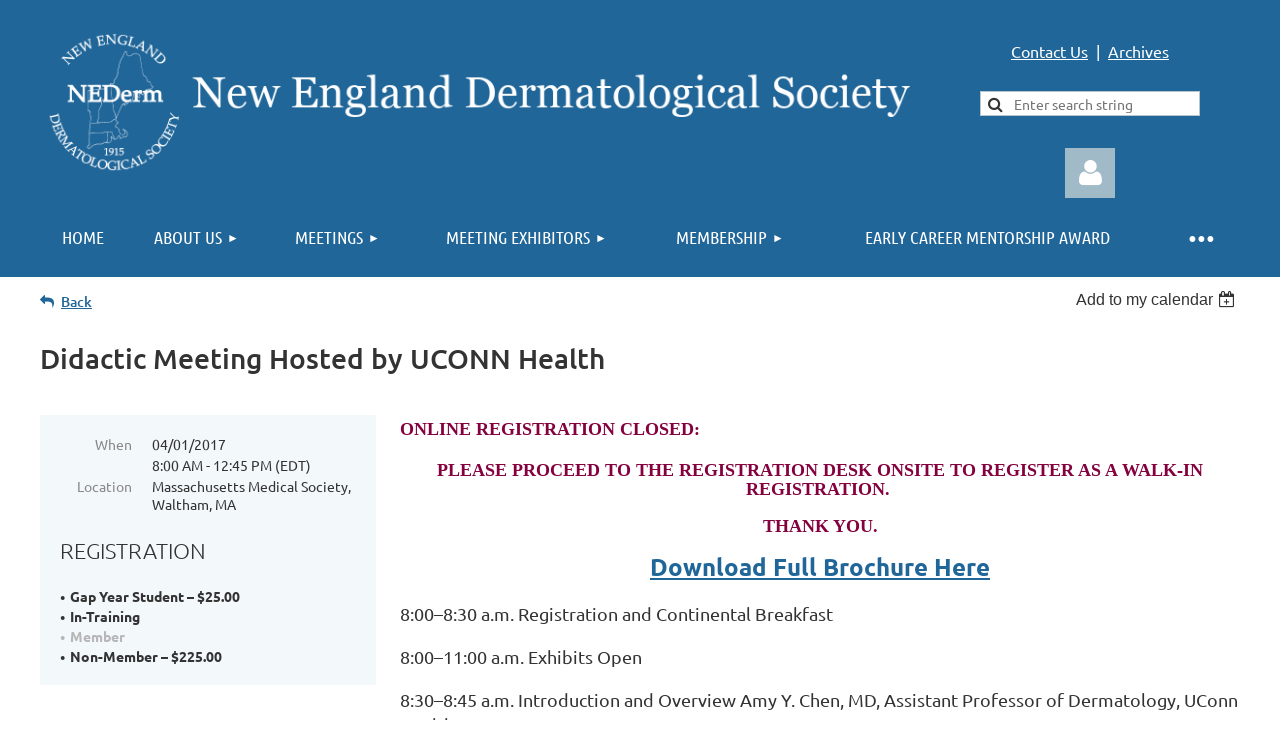

--- FILE ---
content_type: text/html; charset=utf-8
request_url: https://www.nederm.org/event-2249114
body_size: 10440
content:
<!DOCTYPE html>
<html lang="en" class="no-js ">
	<head id="Head1">
<meta name="viewport" content="width=device-width, initial-scale=1.0">
<link href="https://sf.wildapricot.org/BuiltTheme/tinted_tiles_azure.v3.0/current/ce123aab/Styles/combined.css" rel="stylesheet" type="text/css" /><link href="https://www.nederm.org/resources/theme/customStyles.css?t=637593546972650000" rel="stylesheet" type="text/css" /><link href="https://www.nederm.org/resources/theme/user.css?t=637541275190000000" rel="stylesheet" type="text/css" /><link href="https://live-sf.wildapricot.org/WebUI/built9.10.0-1d00b0a/scripts/public/react/index-84b33b4.css" rel="stylesheet" type="text/css" /><link href="https://live-sf.wildapricot.org/WebUI/built9.10.0-1d00b0a/css/shared/ui/shared-ui-compiled.css" rel="stylesheet" type="text/css" /><script type="text/javascript" language="javascript" id="idJavaScriptEnvironment">var bonaPage_BuildVer='9.10.0-1d00b0a';
var bonaPage_AdminBackendUrl = '/admin/';
var bonaPage_StatRes='https://live-sf.wildapricot.org/WebUI/';
var bonaPage_InternalPageType = { isUndefinedPage : false,isWebPage : false,isAdminPage : false,isDialogPage : false,isSystemPage : true,isErrorPage : false,isError404Page : false };
var bonaPage_PageView = { isAnonymousView : true,isMemberView : false,isAdminView : false };
var WidgetMode = 0;
var bonaPage_IsUserAnonymous = true;
var bonaPage_ThemeVer='ce123aab637541275190000000637593546972650000'; var bonaPage_ThemeId = 'tinted_tiles_azure.v3.0'; var bonaPage_ThemeVersion = '3.0';
var bonaPage_id='18008'; version_id='';
if (bonaPage_InternalPageType && (bonaPage_InternalPageType.isSystemPage || bonaPage_InternalPageType.isWebPage) && window.self !== window.top) { var success = true; try { var tmp = top.location.href; if (!tmp) { top.location = self.location; } } catch (err) { try { if (self != top) { top.location = self.location; } } catch (err) { try { if (self != top) { top = self; } success = false; } catch (err) { success = false; } } success = false; } if (!success) { window.onload = function() { document.open('text/html', 'replace'); document.write('<ht'+'ml><he'+'ad></he'+'ad><bo'+'dy><h1>Wrong document context!</h1></bo'+'dy></ht'+'ml>'); document.close(); } } }
try { function waMetricsGlobalHandler(args) { if (WA.topWindow.waMetricsOuterGlobalHandler && typeof(WA.topWindow.waMetricsOuterGlobalHandler) === 'function') { WA.topWindow.waMetricsOuterGlobalHandler(args); }}} catch(err) {}
 try { if (parent && parent.BonaPage) parent.BonaPage.implementBonaPage(window); } catch (err) { }
try { document.write('<style type="text/css"> .WaHideIfJSEnabled, .HideIfJSEnabled { display: none; } </style>'); } catch(err) {}
var bonaPage_WebPackRootPath = 'https://live-sf.wildapricot.org/WebUI/built9.10.0-1d00b0a/scripts/public/react/';</script><script type="text/javascript" language="javascript" src="https://live-sf.wildapricot.org/WebUI/built9.10.0-1d00b0a/scripts/shared/bonapagetop/bonapagetop-compiled.js" id="idBonaPageTop"></script><script type="text/javascript" language="javascript" src="https://live-sf.wildapricot.org/WebUI/built9.10.0-1d00b0a/scripts/public/react/index-84b33b4.js" id="ReactPublicJs"></script><script type="text/javascript" language="javascript" src="https://live-sf.wildapricot.org/WebUI/built9.10.0-1d00b0a/scripts/shared/ui/shared-ui-compiled.js" id="idSharedJs"></script><script type="text/javascript" language="javascript" src="https://live-sf.wildapricot.org/WebUI/built9.10.0-1d00b0a/General.js" id=""></script><script type="text/javascript" language="javascript" src="https://sf.wildapricot.org/BuiltTheme/tinted_tiles_azure.v3.0/current/ce123aab/Scripts/combined.js" id=""></script><title>New England Dermatological Society - Didactic Meeting Hosted by UCONN Health</title>
<meta name="apple-itunes-app" content="app-id=1220348450, app-argument="><link rel="search" type="application/opensearchdescription+xml" title="www.nederm.org" href="/opensearch.ashx" /></head>
	<body id="PAGEID_18008" class="publicContentView LayoutMain">
<div class="mLayout layoutMain" id="mLayout">

<div class="mobilePanelContainer">
<div id="id_MobilePanel" data-componentId="MobilePanel" class="WaPlaceHolder WaPlaceHolderMobilePanel" style=""><div style=""><div id="id_QFpB82d" class="WaGadgetOnly WaGadgetMobilePanel  gadgetStyleNone" style="" data-componentId="QFpB82d" ><div class="mobilePanel">
	
	<div class="mobilePanelButton buttonMenu" title="Menu">Menu</div>
<div class="mobilePanelButton buttonLogin" title="Log in">Log in</div>
<div class="menuInner">
		<ul class="firstLevel">
<li class=" ">
	<div class="item">
		<a href="https://www.nederm.org/" title="Home"><span>Home</span></a>
</div>
</li>
	
<li class=" dir">
	<div class="item">
		<a href="https://www.nederm.org/About-Us" title="About Us"><span>About Us</span></a>
<ul class="secondLevel">
<li class=" ">
	<div class="item">
		<a href="https://www.nederm.org/Mission" title="Mission"><span>Mission</span></a>
</div>
</li>
	
<li class=" ">
	<div class="item">
		<a href="https://www.nederm.org/Host-institutions" title="Host Institutions"><span>Host Institutions</span></a>
</div>
</li>
	
<li class=" ">
	<div class="item">
		<a href="https://www.nederm.org/Founders" title="Founders"><span>Founders</span></a>
</div>
</li>
	
<li class=" ">
	<div class="item">
		<a href="https://www.nederm.org/Executive-Council" title="Executive Council"><span>Executive Council</span></a>
</div>
</li>
	
<li class=" ">
	<div class="item">
		<a href="https://www.nederm.org/Committee-Members" title="Committee Members"><span>Committee Members</span></a>
</div>
</li>
	
<li class=" ">
	<div class="item">
		<a href="https://www.nederm.org/Past-Council-Officers" title="Past Council Officers"><span>Past Council Officers</span></a>
</div>
</li>
	
</ul>
</div>
</li>
	
<li class=" dir">
	<div class="item">
		<a href="https://www.nederm.org/calendar" title="Meetings"><span>Meetings</span></a>
<ul class="secondLevel">
<li class=" ">
	<div class="item">
		<a href="https://www.nederm.org/COVID-19-RESOURCES" title="COVID-19"><span>COVID-19</span></a>
</div>
</li>
	
</ul>
</div>
</li>
	
<li class=" dir">
	<div class="item">
		<a href="https://www.nederm.org/Meeting-Exhibitors" title="Meeting Exhibitors"><span>Meeting Exhibitors</span></a>
<ul class="secondLevel">
<li class=" ">
	<div class="item">
		<a href="https://www.nederm.org/page-18125" title="Exhibitor Information for NEDS Meeting Attendees"><span>Exhibitor Information for NEDS Meeting Attendees</span></a>
</div>
</li>
	
</ul>
</div>
</li>
	
<li class=" dir">
	<div class="item">
		<a href="https://www.nederm.org/membership" title="Membership"><span>Membership</span></a>
<ul class="secondLevel">
<li class=" ">
	<div class="item">
		<a href="https://www.nederm.org/Members" title="Members"><span>Members</span></a>
</div>
</li>
	
</ul>
</div>
</li>
	
<li class=" ">
	<div class="item">
		<a href="https://www.nederm.org/NEDS-Early-Career-Dermatologist-Mentorship-Award" title="EARLY CAREER MENTORSHIP AWARD"><span>EARLY CAREER MENTORSHIP AWARD</span></a>
</div>
</li>
	
<li class=" dir">
	<div class="item">
		<a href="https://www.nederm.org/Preceptorship" title="NEDS Preceptorship Program"><span>NEDS Preceptorship Program</span></a>
<ul class="secondLevel">
<li class=" ">
	<div class="item">
		<a href="https://www.nederm.org/Preceptorship-Mentor-Opportunities" title="Preceptorship Mentor Opportunities"><span>Preceptorship Mentor Opportunities</span></a>
</div>
</li>
	
<li class=" ">
	<div class="item">
		<a href="https://www.nederm.org/Preceptorship-Program" title="Preceptorship Grant: Year 5 Applications"><span>Preceptorship Grant: Year 5 Applications</span></a>
</div>
</li>
	
</ul>
</div>
</li>
	
<li class=" ">
	<div class="item">
		<a href="https://www.nederm.org/Awards" title="Awards"><span>Awards</span></a>
</div>
</li>
	
<li class=" ">
	<div class="item">
		<a href="https://www.nederm.org/Become-an-Exhibitor" title="Become an Exhibitor"><span>Become an Exhibitor</span></a>
</div>
</li>
	
<li class=" ">
	<div class="item">
		<a href="https://www.nederm.org/page-18130" title="120625"><span>120625</span></a>
</div>
</li>
	
</ul>
	</div>

	<div class="loginInner">
<div class="loginContainerForm oAuthIsfalse">
<form method="post" action="https://www.nederm.org/Sys/Login" id="id_QFpB82d_form" class="generalLoginBox"  data-disableInAdminMode="true">
<input type="hidden" name="ReturnUrl" id="id_QFpB82d_returnUrl" value="">
				<input type="hidden" name="browserData" id="id_QFpB82d_browserField">
<div class="loginUserName">
<div class="loginUserNameTextBox">
		<input name="email" type="text" maxlength="100" placeholder="Email"  id="id_QFpB82d_userName" tabindex="1" class="emailTextBoxControl"/>
	</div>
</div><div class="loginPassword">
<div class="loginPasswordTextBox">
		<input name="password" type="password" placeholder="Password" maxlength="50" id="id_QFpB82d_password" tabindex="2" class="passwordTextBoxControl" autocomplete="off"/>
	</div>
</div> 
    <input id="g-recaptcha-invisible_QFpB82d" name="g-recaptcha-invisible" value="recaptcha" type="hidden"/> 
    <div id="recapcha_placeholder_QFpB82d" style="display:none"></div>
    <span id="idReCaptchaValidator_QFpB82d" errorMessage="Please verify that you are not a robot" style="display:none" validatorType="method" ></span>
    <script>
        $("#idReCaptchaValidator_QFpB82d").on( "wavalidate", function(event, validationResult) {
            if (grecaptcha.getResponse(widgetId_QFpB82d).length == 0){
                grecaptcha.execute(widgetId_QFpB82d);	
                validationResult.shouldStopValidation = true;
                return;
            }

            validationResult.result = true;
        });
  
            var widgetId_QFpB82d;

            var onloadCallback_QFpB82d = function() {
                // Renders the HTML element with id 'recapcha_placeholder_QFpB82d' as a reCAPTCHA widget.
                // The id of the reCAPTCHA widget is assigned to 'widgetId_QFpB82d'.
                widgetId_QFpB82d = grecaptcha.render('recapcha_placeholder_QFpB82d', {
                'sitekey' : '6LfmM_UhAAAAAJSHT-BwkAlQgN0mMViOmaK7oEIV',
                'size': 'invisible',
                'callback': function(){
                    document.getElementById('g-recaptcha-invisible_QFpB82d').form.submit();
                },
                'theme' : 'light'
            });
        };
    </script>
	
    <script src="https://www.google.com/recaptcha/api.js?onload=onloadCallback_QFpB82d&render=explicit" async defer></script>

 <div class="loginActionRememberMe">
		<input id="id_QFpB82d_rememberMe" type="checkbox" name="rememberMe" tabindex="3" class="rememberMeCheckboxControl"/>
		<label for="id_QFpB82d_rememberMe">Remember me</label>
	</div>
<div class="loginPasswordForgot">
		<a href="https://www.nederm.org/Sys/ResetPasswordRequest">Forgot password</a>
	</div>
<div class="loginAction">
	<input type="submit" name="ctl03$ctl02$loginViewControl$loginControl$Login" value="Log in" id="id_QFpB82d_loginAction" onclick="if (!browserInfo.clientCookiesEnabled()) {alert('Warning: browser cookies disabled. Please enable them to use this website.'); return false;}" tabindex="4" class="loginButton loginButtonControl"/>
</div></form></div>
</div>

</div>

<script type="text/javascript">

jq$(function()
{
	var gadget = jq$('#id_QFpB82d'),
		menuContainer = gadget.find('.menuInner'),
		loginContainer = gadget.find('.loginInner');

	gadget.find('.buttonMenu').on("click",function()
	{
		menuContainer.toggle();
		loginContainer.hide();
		jq$(this).toggleClass('active');
        jq$('.buttonLogin').removeClass('active');
		return false;
	});

	gadget.find('.buttonLogin').on("click",function()
	{
		loginContainer.toggle();
		menuContainer.hide();
		jq$(this).toggleClass('active');
        jq$('.buttonMenu').removeClass('active');
		return false;
	});

	gadget.find('.mobilePanel').on("click",function(event)
	{
        if( !(jq$(event.target).parents('.loginInner').size() || event.target.className == 'loginInner') )
        {
            menuContainer.hide();
            loginContainer.hide();
            jq$('.buttonLogin').removeClass('active');
            jq$('.buttonMenu').removeClass('active');
        }

        event.stopPropagation();
	});

	jq$('body').on("click",function()
	{
		menuContainer.hide();
		loginContainer.hide();
		jq$('.buttonLogin').removeClass('active');
        jq$('.buttonMenu').removeClass('active');
	});


	// login
	var browserField = document.getElementById('id_QFpB82d' + '_browserField');

	if (browserField)
	{
		browserField.value = browserInfo.getBrowserCapabilitiesData();
	}

	jq$('#id_QFpB82d' + '_form').FormValidate();
	jq$('.WaGadgetMobilePanel form').attr('data-disableInAdminMode', 'false');

});

</script></div></div>
</div></div>

		<!-- header zone -->
		<div class="zonePlace zoneHeader1">
<div id="idHeaderContentHolder" data-componentId="Header" class="WaPlaceHolder WaPlaceHolderHeader" style=""><div style="padding-top:10px;padding-bottom:0px;"><div id="id_S6CyWvo" data-componentId="dA7WHKD" class="WaLayoutContainerOnly" style="margin-bottom:0px;"><table cellspacing="0" cellpadding="0" class="WaLayoutTable" style=""><tr data-componentId="S6CyWvo_row" class="WaLayoutRow"><td id="id_eN4R7DL" data-componentId="8DEfEK3" class="WaLayoutItem" style="width:75%;"><div id="id_Chq2A5j" class="WaLayoutPlaceHolder placeHolderContainer" data-componentId="jzmsbRU" style=""><div style=""><div id="id_KxbYLDm" class="WaGadgetOnly WaGadgetContent  gadgetStyleNone" style="margin-bottom:0px;" data-componentId="pIewLE3" ><div class="gadgetStyleBody gadgetContentEditableArea" style="padding-top:20px;padding-bottom:0px;" data-editableArea="0" data-areaHeight="auto">
<p align="center"><a href="/page-18157" title="Visit NEDS Home"><img src="/resources/Pictures/neds%20logo%202.png" alt="" title="" border="0"></a><br></p></div>
</div></div></div></td><td style="width:0px;display:none;" data-componentId="8DEfEK3_separator" class="WaLayoutSeparator"><div style="width: inherit;"></div></td><td id="id_lQm1Hlu" data-componentId="F8dypHL" class="WaLayoutItem" style="width:25%;"><div id="id_oNEh9TV" class="WaLayoutPlaceHolder placeHolderContainer" data-componentId="bse51IS" style=""><div style=""><div id="id_86PK5j7" class="WaGadgetFirst WaGadgetContent  gadgetStyle002" style="margin-bottom:0px;" data-componentId="pFzIBx7" ><div class="gadgetStyleBody gadgetContentEditableArea" style="padding-bottom:0px;" data-editableArea="0" data-areaHeight="auto">
<p align="center"><font style="font-size: 16px;" color="#ffffff"><font color="#ffffff"><a href="/contact" title="Contact Us">Contact Us</a> </font>&nbsp;| &nbsp;<a href="/meeting-archive" title="Meeting Archives">Archives</a></font></p></div>
</div><div id="id_ntJeE6b" class="WaGadget WaGadgetSiteSearch  gadgetStyle002" style="margin-bottom:0px;" data-componentId="pUXIwWh" ><div class="gadgetStyleBody " style=""  data-areaHeight="auto">
<div class="searchBoxOuter alignCenter">
	<div class="searchBox">
<form method="post" action="https://www.nederm.org/Sys/Search" id="id_ntJeE6b_form" class="generalSearchBox"  data-disableInAdminMode="true">
<span class="searchBoxFieldContainer"><input class="searchBoxField" type="text" name="searchString" id="idid_ntJeE6b_searchBox" value="" maxlength="300" autocomplete="off"  placeholder="Enter search string"></span>
<div class="autoSuggestionBox" id="idid_ntJeE6b_resultDiv"></div>
</form></div>
	</div>
	<script type="text/javascript">
		(function(){

			function init()
			{
				var model = {};
				model.gadgetId = 'idid_ntJeE6b';
				model.searchBoxId = 'idid_ntJeE6b_searchBox';
				model.resultDivId = 'idid_ntJeE6b_resultDiv';
				model.selectedTypes = '7';
				model.searchTemplate = 'https://www.nederm.org/Sys/Search?q={0}&types={1}&page={2}';
				model.searchActionUrl = '/Sys/Search/DoSearch';
				model.GoToSearchPageTextTemplate = 'Search for &#39;{0}&#39;';
				model.autoSuggest = true;
				var WASiteSearch = new WASiteSearchGadget(model);
			}

			jq$(document).ready(init);
		}) ();
	</script>
</div>
</div><div id="id_IOTD79t" class="WaGadgetLast WaGadgetLoginButton  gadgetStyleNone" style="margin-bottom:0px;" data-componentId="ahpKHMi" ><div class="alignCenter unauthorized">
  <div class="loginContainer">
    <a class="loginLink" href="https://www.nederm.org/Sys/Login" title="Log in">Log in</a>
  </div>
  </div>
<script>
  jq$(function() {
    var gadgetId = jq$('#id_IOTD79t'),
        containerBox = gadgetId.find('.loginPanel'),
        loginLink = gadgetId.find('.loginLink'),
        transitionTime = 300;

    containerBox.isOpening = false;

    loginLink.on('click',function() {
      if (containerBox.css("visibility") == 'visible') {
        loginLink.removeClass('hover');
        containerBox.animate({ 'opacity': '0' }, transitionTime, function() {
          containerBox.css('visibility','hidden');
          containerBox.css('display','none');
        });
      } else {
        loginLink.addClass('hover');
        containerBox.isOpening = true;
        containerBox.css('display','block');
        containerBox.css('visibility','visible');
        containerBox.animate({ 'opacity': '1' }, transitionTime, function() {
          containerBox.isOpening = false;
        });
      }
    });
    
    containerBox.on('click', function(e) { e.stopPropagation(); });

    jq$('body').on('click',function() {
      if (containerBox.css("visibility") == 'visible' && !containerBox.isOpening) {
        loginLink.removeClass('hover');
        containerBox.animate({ 'opacity': '0' }, transitionTime, function() {
          containerBox.css('visibility','hidden');
          containerBox.css('display','none');
        });
      }
    });
  });
</script>
</div></div></div></td></tr></table> </div></div>
</div></div>
		<div class="zonePlace zoneHeader2">
<div id="id_Header1" data-componentId="Header1" class="WaPlaceHolder WaPlaceHolderHeader1" style=""><div style="padding-top:0px;padding-right:0px;padding-bottom:0px;padding-left:0px;"><div id="id_yOhi7Wr" class="WaGadgetOnly WaGadgetMenuHorizontal  gadgetStyleNone" style="" data-componentId="ZDB3x9H" ><div class="menuBackground"></div>
<div class="menuInner">
	<ul class="firstLevel">
<li class=" ">
	<div class="item">
		<a href="https://www.nederm.org/" title="Home"><span>Home</span></a>
</div>
</li>
	
<li class=" dir">
	<div class="item">
		<a href="https://www.nederm.org/About-Us" title="About Us"><span>About Us</span></a>
<ul class="secondLevel">
<li class=" ">
	<div class="item">
		<a href="https://www.nederm.org/Mission" title="Mission"><span>Mission</span></a>
</div>
</li>
	
<li class=" ">
	<div class="item">
		<a href="https://www.nederm.org/Host-institutions" title="Host Institutions"><span>Host Institutions</span></a>
</div>
</li>
	
<li class=" ">
	<div class="item">
		<a href="https://www.nederm.org/Founders" title="Founders"><span>Founders</span></a>
</div>
</li>
	
<li class=" ">
	<div class="item">
		<a href="https://www.nederm.org/Executive-Council" title="Executive Council"><span>Executive Council</span></a>
</div>
</li>
	
<li class=" ">
	<div class="item">
		<a href="https://www.nederm.org/Committee-Members" title="Committee Members"><span>Committee Members</span></a>
</div>
</li>
	
<li class=" ">
	<div class="item">
		<a href="https://www.nederm.org/Past-Council-Officers" title="Past Council Officers"><span>Past Council Officers</span></a>
</div>
</li>
	
</ul>
</div>
</li>
	
<li class=" dir">
	<div class="item">
		<a href="https://www.nederm.org/calendar" title="Meetings"><span>Meetings</span></a>
<ul class="secondLevel">
<li class=" ">
	<div class="item">
		<a href="https://www.nederm.org/COVID-19-RESOURCES" title="COVID-19"><span>COVID-19</span></a>
</div>
</li>
	
</ul>
</div>
</li>
	
<li class=" dir">
	<div class="item">
		<a href="https://www.nederm.org/Meeting-Exhibitors" title="Meeting Exhibitors"><span>Meeting Exhibitors</span></a>
<ul class="secondLevel">
<li class=" ">
	<div class="item">
		<a href="https://www.nederm.org/page-18125" title="Exhibitor Information for NEDS Meeting Attendees"><span>Exhibitor Information for NEDS Meeting Attendees</span></a>
</div>
</li>
	
</ul>
</div>
</li>
	
<li class=" dir">
	<div class="item">
		<a href="https://www.nederm.org/membership" title="Membership"><span>Membership</span></a>
<ul class="secondLevel">
<li class=" ">
	<div class="item">
		<a href="https://www.nederm.org/Members" title="Members"><span>Members</span></a>
</div>
</li>
	
</ul>
</div>
</li>
	
<li class=" ">
	<div class="item">
		<a href="https://www.nederm.org/NEDS-Early-Career-Dermatologist-Mentorship-Award" title="EARLY CAREER MENTORSHIP AWARD"><span>EARLY CAREER MENTORSHIP AWARD</span></a>
</div>
</li>
	
<li class=" dir">
	<div class="item">
		<a href="https://www.nederm.org/Preceptorship" title="NEDS Preceptorship Program"><span>NEDS Preceptorship Program</span></a>
<ul class="secondLevel">
<li class=" ">
	<div class="item">
		<a href="https://www.nederm.org/Preceptorship-Mentor-Opportunities" title="Preceptorship Mentor Opportunities"><span>Preceptorship Mentor Opportunities</span></a>
</div>
</li>
	
<li class=" ">
	<div class="item">
		<a href="https://www.nederm.org/Preceptorship-Program" title="Preceptorship Grant: Year 5 Applications"><span>Preceptorship Grant: Year 5 Applications</span></a>
</div>
</li>
	
</ul>
</div>
</li>
	
<li class=" ">
	<div class="item">
		<a href="https://www.nederm.org/Awards" title="Awards"><span>Awards</span></a>
</div>
</li>
	
<li class=" ">
	<div class="item">
		<a href="https://www.nederm.org/Become-an-Exhibitor" title="Become an Exhibitor"><span>Become an Exhibitor</span></a>
</div>
</li>
	
<li class=" ">
	<div class="item">
		<a href="https://www.nederm.org/page-18130" title="120625"><span>120625</span></a>
</div>
</li>
	
</ul>
</div>


<script type="text/javascript">

	jq$(function()
	{

		WebFont.load({
			custom: {
				families: ['Ubuntu', 'Ubuntu condensed']
			},
			active: function()
			{
				resizeMenu();
			}
		});


		var gadgetHorMenu = jq$('#id_yOhi7Wr'),
			gadgetHorMenuContainer = gadgetHorMenu.find('.menuInner'),
			firstLevelMenu = gadgetHorMenu.find('ul.firstLevel'),
			holderInitialMenu = firstLevelMenu.children(),
			outsideItems = null,
			phantomElement = '<li class="phantom"><div class="item"><a href="#"><span>&#x2261;</span></a><ul class="secondLevel"></ul></div></li>',
			placeHolder = gadgetHorMenu.parents('.WaLayoutPlaceHolder'),
			placeHolderId = placeHolder && placeHolder.attr('data-componentId'),
			mobileState = false,
			isTouchSupported = !!(('ontouchstart' in window) || (window.DocumentTouch && document instanceof DocumentTouch) || (navigator.msPointerEnabled && navigator.msMaxTouchPoints));


		function resizeMenu()
		{
			var i,
				len,
				fitMenuWidth = 0,
				menuItemPhantomWidth = 80;

			firstLevelMenu.html( holderInitialMenu).removeClass('adapted').css({ width: 'auto' }); // restore initial menu

			if( firstLevelMenu.width() > gadgetHorMenuContainer.width() ) // if menu oversize
			{
				menuItemPhantomWidth = firstLevelMenu.addClass('adapted').append( phantomElement).children('.phantom').width();

				for( i = 0, len = holderInitialMenu.size(); i <= len; i++ )
				{
					fitMenuWidth += jq$( holderInitialMenu.get(i) ).width();

					if( fitMenuWidth + menuItemPhantomWidth > gadgetHorMenuContainer.width() )
					{
						outsideItems = firstLevelMenu.children(':gt('+(i-1)+'):not(.phantom)').remove();
						firstLevelMenu.find('.phantom > .item > ul').append( outsideItems);
						gadgetHorMenuContainer.css('overflow','visible');
						break;
					}
				}
				gadgetHorMenu.find('.phantom > .item > a').click(function(){ return false; });
			}

			disableFirstTouch();

			firstLevelMenu.css( 'width', '' ); // restore initial menu width
			firstLevelMenu.children().removeClass('last-child').eq(-1).addClass('last-child'); // add last-child mark
		}

		jq$(window).resize(function()
		{
			resizeMenu();
		});

		function onLayoutColumnResized(sender, args)
		{
			args = args || {};

			if (placeHolderId && (placeHolderId == args.leftColPlaceHolderId || placeHolderId == args.rightColPlaceHolderId))
			{
				resizeMenu();
			}
		}

		BonaPage.addPageStateHandler(BonaPage.PAGE_PARSED, function() { WA.Gadgets.LayoutColumnResized.addHandler(onLayoutColumnResized); });
		BonaPage.addPageStateHandler(BonaPage.PAGE_UNLOADED, function() { WA.Gadgets.LayoutColumnResized.removeHandler(onLayoutColumnResized); });


        function disableFirstTouch()
        {
          if (!isTouchSupported) return;

          jq$('#id_yOhi7Wr').find('.menuInner li.dir > .item > a').on( 'click', function(event)
          {
            if( !this.touchCounter )
              this.touchCounter = 0;

            if( this.touchCounter >= 1 )
            {
              this.touchCounter = 0;
              return true;
            }
            this.touchCounter++;

            if (!mobileState)
            {
              WA.stopEventDefault(event);
            }
          });

          jq$('#id_yOhi7Wr').find('.menuInner li.dir > .item > a').on( 'mouseout', function(event)
          {
            if( !this.touchCounter )
              this.touchCounter = 0;
            this.touchCounter = 0;
          });
        }

        disableFirstTouch();
	});
</script></div></div>
</div></div>
		<!-- /header zone -->

<!-- content zone -->
	<div class="zonePlace zoneContent">
<div id="idPrimaryContentBlock1Content" data-componentId="Content" class="WaPlaceHolder WaPlaceHolderContent" style=""><div style="padding-top:10px;padding-bottom:10px;"><div id="id_ORhJZgc" class="WaGadgetOnly WaGadgetEvents  gadgetStyleNone WaGadgetEventsStateDetails" style="margin-bottom:0px;" data-componentId="ORhJZgc" >



<form method="post" action="" id="form">
<div class="aspNetHidden">
<input type="hidden" name="__VIEWSTATE" id="__VIEWSTATE" value="StviaYjTX8CyjDX/jLBy17+cmaOrvLNmviAM6NCdvUw/R9SUP9JWFUFBAThJ21cWMYiubm0tXA1lCOwqgV92ePaCvc9p32T5OCSvQKUc7fegyNnOeuRnKRdPYxucTQhGotWOZDvpKMN7/qhACE1hMXb42by3guJq6ASe5ltaicGFszCL9APypypd/PP7x8G1tznXcZPSafrno7iBYI1sXPZxL/ZtwmMtGOtbji6nA1bcgZMdLbKBJbVTa4fJNYk771mx7It8YPfGpiKyRLlos9bsSDc76zhE4Ja1ikIufg0I8vHG" />
</div>

    
    <input type="hidden" name="FunctionalBlock1$contentModeHidden" id="FunctionalBlock1_contentModeHidden" value="1" />



       
  <div id="idEventsTitleMainContainer" class="pageTitleOuterContainer">
    <div id="idEventBackContainer" class="pageBackContainer">
      <a id="FunctionalBlock1_ctl00_eventPageViewBase_ctl00_ctl00_back" class="eventBackLink" href="javascript: history.back();">Back</a>
    </div>
      
    <div id="idEventViewSwitcher" class="pageViewSwitcherOuterContainer">
      
<div class="cornersContainer"><div class="topCorners"><div class="c1"></div><div class="c2"></div><div class="c3"></div><div class="c4"></div><div class="c5"></div></div></div>
  <div class="pageViewSwitcherContainer"><div class="d1"><div class="d2"><div class="d3"><div class="d4"><div class="d5"><div class="d6"><div class="d7"><div class="d8"><div class="d9"><div class="inner">
    <div id="init-add-event-to-calendar-dropdown-2249114" class="semantic-ui" style="color: inherit; background: transparent;"></div>
    <script>
      function initAddEventToCalendarDropDown2249114()
      {
        if (typeof window.initAddEventToCalendarDropDown !== 'function') { return; }
      
        const domNodeId = 'init-add-event-to-calendar-dropdown-2249114';
        const event = {
          id: '2249114',
          title: 'Didactic Meeting Hosted by UCONN Health',
          description: 'ONLINE REGISTRATION CLOSED:    PLEASE PROCEED TO THE REGISTRATION DESK ONSITE TO REGISTER AS A WALK-IN REGISTRATION.     THANK YOU.    Download Full Brochure Here    8:00–8:30 a.m. Registration and Continental Breakfast    8:00–11:00 a.m. Exhibits Open    8:30–8:45 a.m. Introduction and Overview Amy Y. Chen, MD, Assistant Professor of Dermatology, UConn Health    8:45–9:45 a.m. Medical Malpractice: Recognizing and Mitigating Provider Risk in Dermatology    Barry Kels, JD, MD, Associate Professor, Surgery, Executive Director, Risk Management, UConn Health    9:45–10:15 a.m. Confocal Application In Practice Everyday (CAPE) Jane Grant-Kels, MD, Professor of Dermatology, Pathology, and Pediatrics, Vice Chair, Department of Dermatology, Director, Cutaneous Oncology Center and Melanoma Program, UConn Health    10:15–10:30 a.m. Coffee and Exhibits    10:30–10:45 a.m. Business Meeting    10:45–11:15 a.m. Molecular Diagnostics in Dermatopathology Sam Dadras, MD, PhD, Associate Professor of Dermatology, Affiliate of Pathology and Genetics/Genomic Sciences    11:15–11:45 a.m. Teledermatology Jun Lu, MD, Assistant Professor of Dermatology, UConn Health     11:45 a.m.–12:15 p.m. Optimizing Care for Pediatric Patients Margaret Lee, MD, PhD, Assistant Professor of Dermatology and Pediatrics, Director of Pediatric Dermatology, Boston University School of Medicine    12:15–12:45 p.m. All Barks and No Bite    Amy Y. Chen, MD, FAAD, Assistant Professor of Dermatology, UConn Health    12:45 p.m. Pick Up Lunch/Adjourn        '.replace(/\r+/g, ''),
          location: 'Massachusetts Medical Society, Waltham, MA',
          url: window.location.href,
          allDay: 'True' === 'False',
          start: '2017-04-01T12:00:00Z', 
          end: '2017-04-01T16:45:00Z',
          sessions: [{"title":"Didactic Meeting Hosted by UCONN Health","start":"2017-04-01T12:00:00Z","end":"2017-04-01T16:45:00Z","allDay":false}]
        };
      
        window.initAddEventToCalendarDropDown(event, domNodeId);
      }    
    
      window.BonaPage.addPageStateHandler(window.BonaPage.PAGE_PARSED, initAddEventToCalendarDropDown2249114);

    </script>
  </div></div></div></div></div></div></div></div></div></div></div>
<div class="cornersContainer"><div class="bottomCorners"><div class="c5"></div><div class="c4"></div><div class="c3"></div><div class="c2"></div><div class="c1"></div></div></div>

    </div>
    <div class="pageTitleContainer eventsTitleContainer">
      <h1 class="pageTitle SystemPageTitle">
        Didactic Meeting Hosted by UCONN Health
      </h1>
    </div>
  </div>
      

      


<div class="boxOuterContainer boxBaseView"><div class="cornersContainer"><div class="topCorners"><div class="c1"></div><div class="c2"></div><div class="c3"></div><div class="c4"></div><div class="c5"></div><!--[if gt IE 6]><!--><div class="r1"><div class="r2"><div class="r3"><div class="r4"><div class="r5"></div></div></div></div></div><!--<![endif]--></div></div><div  class="boxContainer"><div class="d1"><div class="d2"><div class="d3"><div class="d4"><div class="d5"><div class="d6"><div class="d7"><div class="d8"><div class="d9"><div class="inner">
      
    <div class="boxBodyOuterContainer"><div class="cornersContainer"><div class="topCorners"><div class="c1"></div><div class="c2"></div><div class="c3"></div><div class="c4"></div><div class="c5"></div><!--[if gt IE 6]><!--><div class="r1"><div class="r2"><div class="r3"><div class="r4"><div class="r5"></div></div></div></div></div><!--<![endif]--></div></div><div  class="boxBodyContainer"><div class="d1"><div class="d2"><div class="d3"><div class="d4"><div class="d5"><div class="d6"><div class="d7"><div class="d8"><div class="d9"><div class="inner">
          
        <div class="boxBodyInfoOuterContainer boxBodyInfoViewFill"><div class="cornersContainer"><div class="topCorners"><div class="c1"></div><div class="c2"></div><div class="c3"></div><div class="c4"></div><div class="c5"></div><!--[if gt IE 6]><!--><div class="r1"><div class="r2"><div class="r3"><div class="r4"><div class="r5"></div></div></div></div></div><!--<![endif]--></div></div><div  class="boxBodyInfoContainer"><div class="d1"><div class="d2"><div class="d3"><div class="d4"><div class="d5"><div class="d6"><div class="d7"><div class="d8"><div class="d9"><div class="inner">
              
            

<div class="boxInfoContainer">
  <ul class="boxInfo">
    <li class="eventInfoStartDate">
      <label class="eventInfoBoxLabel">When</label>
      <div class="eventInfoBoxValue"><strong>04/01/2017</strong></div>
    </li>
    <li id="FunctionalBlock1_ctl00_eventPageViewBase_ctl00_ctl00_eventInfoBox_startTimeLi" class="eventInfoStartTime">
      <label class="eventInfoBoxLabel">&nbsp;</label>
      <div class="eventInfoBoxValue"><span><div id="FunctionalBlock1_ctl00_eventPageViewBase_ctl00_ctl00_eventInfoBox_startTimeLocalizePanel" client-tz-item="America/New_York" client-tz-formatted=" (EDT)">
	8:00 AM - 12:45 PM
</div></span></div>
    </li>
    
    
    
    
    <li id="FunctionalBlock1_ctl00_eventPageViewBase_ctl00_ctl00_eventInfoBox_locationLi" class="eventInfoLocation">
      <label class="eventInfoBoxLabel">Location</label>
      <div class="eventInfoBoxValue"><span>Massachusetts Medical Society, Waltham, MA</span></div>
    </li>
    
    
  </ul>
</div>

            
<div class="registrationInfoContainer">
  
    <h4 id="idRegistrationInfo" class="infoTitle">Registration</h4>
    <div class="infoText"></div>
  
  
    <ul class="registrationInfo">
  
    <li id="FunctionalBlock1_ctl00_eventPageViewBase_ctl00_ctl00_eventRegistrationTypesView_registrationTypesRepeater_ctl01_regTypeLi">
      <label class="regTypeLiLabel">
        <strong>
          Gap Year Student – $25.00
        </strong>
        
        
      </label>
      <div class="regTypeLiValue">
        <span class="regTypeLiValueSpan">
          
        </span>
      </div>
    </li>
  
    <li id="FunctionalBlock1_ctl00_eventPageViewBase_ctl00_ctl00_eventRegistrationTypesView_registrationTypesRepeater_ctl02_regTypeLi">
      <label class="regTypeLiLabel">
        <strong>
          In-Training
        </strong>
        
        
      </label>
      <div class="regTypeLiValue">
        <span class="regTypeLiValueSpan">
          
        </span>
      </div>
    </li>
  
    <li id="FunctionalBlock1_ctl00_eventPageViewBase_ctl00_ctl00_eventRegistrationTypesView_registrationTypesRepeater_ctl03_regTypeLi" class="disabled" title="Available for: Member, Retired/Honorary, Resident, Associate, Affiliate, Adjunct
">
      <label class="regTypeLiLabel">
        <strong>
          Member
        </strong>
        
        
      </label>
      <div class="regTypeLiValue">
        <span class="regTypeLiValueSpan">
          
        </span>
      </div>
    </li>
  
    <li id="FunctionalBlock1_ctl00_eventPageViewBase_ctl00_ctl00_eventRegistrationTypesView_registrationTypesRepeater_ctl04_regTypeLi">
      <label class="regTypeLiLabel">
        <strong>
          Non-Member – $225.00
        </strong>
        
        
      </label>
      <div class="regTypeLiValue">
        <span class="regTypeLiValueSpan">
          
        </span>
      </div>
    </li>
  
    </ul>  
  
</div>

              
            
              
            

            
                
            
              
          <div class="clearEndContainer"></div></div></div></div></div></div></div></div></div></div></div></div><div class="cornersContainer"><div class="bottomCorners"><!--[if gt IE 6]><!--><div class="r1"><div class="r2"><div class="r3"><div class="r4"><div class="r5"></div></div></div></div></div><!--<![endif]--><div class="c5"></div><div class="c4"></div><div class="c3"></div><div class="c2"></div><div class="c1"></div></div></div></div>

          <div class="boxBodyContentOuterContainer"><div class="cornersContainer"><div class="topCorners"><div class="c1"></div><div class="c2"></div><div class="c3"></div><div class="c4"></div><div class="c5"></div><!--[if gt IE 6]><!--><div class="r1"><div class="r2"><div class="r3"><div class="r4"><div class="r5"></div></div></div></div></div><!--<![endif]--></div></div><div  class="boxBodyContentContainer fixedHeight"><div class="d1"><div class="d2"><div class="d3"><div class="d4"><div class="d5"><div class="d6"><div class="d7"><div class="d8"><div class="d9"><div class="inner gadgetEventEditableArea">
                  <p align="left"><font color="#84003E" face="'Times New Roman', serif"><strong>ONLINE&nbsp;</strong></font><strong><font color="#84003E" face="Times New Roman, serif">REGISTRATION&nbsp;</font></strong><strong><font color="#84003E" face="Times New Roman, serif">CLOSED:</font></strong></p>

<p align="center" style="line-height: 18px;"><font color="#84003E" face="'Times New Roman', serif"><strong>PLEASE PROCEED TO THE REGISTRATION DESK ONSITE TO REGISTER AS A WALK-IN REGISTRATION.&nbsp;</strong></font></p>

<p align="center" style="line-height: 18px;"><font color="#84003E" face="'Times New Roman', serif"><strong>THANK YOU.</strong></font></p>

<p style="line-height: 28px;" align="center"><strong><a href="/resources/Pictures/NEDS%20April%201%202017%20Brochure%20Draft%204.pdf" target="_blank"><font style="font-size: 24px;">Download Full Brochure Here</font></a></strong></p>

<p>8:00–8:30 a.m. Registration and Continental Breakfast</p>

<p>8:00–11:00 a.m. Exhibits Open</p>

<p>8:30–8:45 a.m. Introduction and Overview&nbsp;Amy Y. Chen, MD, Assistant Professor of Dermatology, UConn Health</p>

<p>8:45–9:45 a.m. Medical Malpractice: Recognizing and Mitigating Provider Risk in Dermatology</p>

<p>Barry Kels, JD, MD, Associate Professor, Surgery, Executive Director, Risk Management,&nbsp;UConn Health</p>

<p>9:45–10:15 a.m. Confocal Application In Practice Everyday (CAPE)&nbsp;Jane Grant-Kels, MD, Professor of Dermatology, Pathology, and Pediatrics, Vice Chair,&nbsp;Department of Dermatology, Director, Cutaneous Oncology Center and Melanoma Program,&nbsp;UConn Health</p>

<p>10:15–10:30 a.m. Coffee and Exhibits</p>

<p>10:30–10:45 a.m. Business Meeting</p>

<p>10:45–11:15 a.m. Molecular Diagnostics in Dermatopathology&nbsp;Sam Dadras, MD, PhD, Associate Professor of Dermatology,&nbsp;Affiliate of Pathology and Genetics/Genomic Sciences</p>

<p>11:15–11:45 a.m. Teledermatology&nbsp;Jun Lu, MD, Assistant Professor of Dermatology, UConn Health&nbsp;</p>

<p>11:45 a.m.–12:15 p.m. Optimizing Care for Pediatric Patients&nbsp;Margaret Lee, MD, PhD, Assistant Professor of Dermatology and Pediatrics,&nbsp;Director of Pediatric Dermatology, Boston University School of Medicine</p>

<p>12:15–12:45 p.m. All Barks and No Bite</p>

<p>Amy Y. Chen, MD, FAAD, Assistant Professor of Dermatology, UConn Health</p>

<p>12:45 p.m. Pick Up Lunch/Adjourn</p>

<p><br></p>
              <div class="clearEndContainer"></div></div></div></div></div></div></div></div></div></div></div></div><div class="cornersContainer"><div class="bottomCorners"><!--[if gt IE 6]><!--><div class="r1"><div class="r2"><div class="r3"><div class="r4"><div class="r5"></div></div></div></div></div><!--<![endif]--><div class="c5"></div><div class="c4"></div><div class="c3"></div><div class="c2"></div><div class="c1"></div></div></div></div>
        
      <div class="clearEndContainer"></div></div></div></div></div></div></div></div></div></div></div></div><div class="cornersContainer"><div class="bottomCorners"><!--[if gt IE 6]><!--><div class="r1"><div class="r2"><div class="r3"><div class="r4"><div class="r5"></div></div></div></div></div><!--<![endif]--><div class="c5"></div><div class="c4"></div><div class="c3"></div><div class="c2"></div><div class="c1"></div></div></div></div>
       
  <div class="clearEndContainer"></div></div></div></div></div></div></div></div></div></div></div></div><div class="cornersContainer"><div class="bottomCorners"><!--[if gt IE 6]><!--><div class="r1"><div class="r2"><div class="r3"><div class="r4"><div class="r5"></div></div></div></div></div><!--<![endif]--><div class="c5"></div><div class="c4"></div><div class="c3"></div><div class="c2"></div><div class="c1"></div></div></div></div>



<script>
    var isBatchWizardRegistration = false;
    if (isBatchWizardRegistration) 
    {
        var graphqlOuterEndpoint = '/sys/api/graphql';;
        var batchEventRegistrationWizard = window.createBatchEventRegistrationWizard(graphqlOuterEndpoint);
        
        batchEventRegistrationWizard.openWizard({
            eventId: 2249114
        });
    }
</script>

 

  
<div class="aspNetHidden">

	<input type="hidden" name="__VIEWSTATEGENERATOR" id="__VIEWSTATEGENERATOR" value="2AE9EEA8" />
</div></form></div></div>
</div></div>
	<!-- /content zone -->

<!-- footer zone -->
		<div class="zonePlace zoneFooter1">
<div id="idFooterContentHolder" data-componentId="Footer" class="WaPlaceHolder WaPlaceHolderFooter" style=""><div style="padding-top:40px;padding-right:20px;padding-bottom:20px;padding-left:40px;"><div id="id_2dxhyEz" class="WaGadgetOnly WaGadgetBreadcrumbs  gadgetStyle001" style="" data-componentId="2dxhyEz" ><div class="gadgetStyleBody " style=""  data-areaHeight="auto">
<ul>
<li><a href="https://www.nederm.org/">Home</a></li>
<li class="last">Didactic Meeting Hosted by UCONN Health</li>
</ul>
</div>
</div></div>
</div></div>
		<div class="zonePlace zoneFooter2">
<div id="id_Footer1" data-componentId="Footer1" class="WaPlaceHolder WaPlaceHolderFooter1" style="background-color:#206699;"><div style=""><div id="id_BYn6mAQ" class="WaGadgetOnly WaGadgetContent  gadgetStyle002" style="" data-componentId="I3kUBlx" ><div class="gadgetStyleBody gadgetContentEditableArea" style="" data-editableArea="0" data-areaHeight="auto">
<div align="center" style="font-size: 18px;"></div>

<p align="center"><font style="font-size: 18px;"><font><a href="/ite-Map">Site Map</a>&nbsp;| <a href="/COVID-19-RESOURCES" title="Covid-10">Covid-19</a></font><br>
<br>
©2021 New England Dermatological Society. All rights reserved.<br>
PO Box 549127 &nbsp;Waltham, MA 02454-9127<br>
P: 781-434-7731 &nbsp;F: 781-464-4896 &nbsp;<br>E-mail:&nbsp;<a href="mailto:NEDS@mms.org" title="Email NEDS" target="_blank">NEDS@mms.org</a></font></p>

<p align="center" style="font-size: 18px;"><br></p></div>
</div></div>
</div></div>

<div class="zonePlace zoneWAbranding">
				<div class="WABranding">
<div id="idFooterPoweredByContainer">
	<span id="idFooterPoweredByWA">
Powered by <a href="http://www.wildapricot.com" target="_blank">Wild Apricot</a> Membership Software</span>
</div>
</div>
			</div>
<!-- /footer zone -->
<div id="idCustomJsContainer" class="cnCustomJsContainer">
<script type="text/javascript">
try
{
    
  WebFontConfig = {
    google: { families: [ 'Archivo+Narrow::latin' ] }
  };
  (function() {
    var wf = document.createElement('script');
    wf.src = ('https:' == document.location.protocol ? 'https' : 'http') +
      '://ajax.googleapis.com/ajax/libs/webfont/1/webfont.js';
    wf.type = 'text/javascript';
    wf.async = 'true';
    var s = document.getElementsByTagName('script')[0];
    s.parentNode.insertBefore(wf, s);
  })(); 
}
catch(err)
{}</script>


<script>
try
{
    
  (function(i,s,o,g,r,a,m){i['GoogleAnalyticsObject']=r;i[r]=i[r]||function(){
  (i[r].q=i[r].q||[]).push(arguments)},i[r].l=1*new Date();a=s.createElement(o),
  m=s.getElementsByTagName(o)[0];a.async=1;a.src=g;m.parentNode.insertBefore(a,m)
  })(window,document,'script','//www.google-analytics.com/analytics.js','ga');

  ga('create', 'UA-51287137-1', 'nederm.org');
  ga('send', 'pageview');


}
catch(err)
{}</script></div>
</div></body>
</html>
<script type="text/javascript">if (window.BonaPage && BonaPage.setPageState) { BonaPage.setPageState(BonaPage.PAGE_PARSED); }</script>

--- FILE ---
content_type: text/html; charset=utf-8
request_url: https://www.google.com/recaptcha/api2/anchor?ar=1&k=6LfmM_UhAAAAAJSHT-BwkAlQgN0mMViOmaK7oEIV&co=aHR0cHM6Ly93d3cubmVkZXJtLm9yZzo0NDM.&hl=en&v=jdMmXeCQEkPbnFDy9T04NbgJ&theme=light&size=invisible&anchor-ms=20000&execute-ms=15000&cb=r2nhioqws2o7
body_size: 47404
content:
<!DOCTYPE HTML><html dir="ltr" lang="en"><head><meta http-equiv="Content-Type" content="text/html; charset=UTF-8">
<meta http-equiv="X-UA-Compatible" content="IE=edge">
<title>reCAPTCHA</title>
<style type="text/css">
/* cyrillic-ext */
@font-face {
  font-family: 'Roboto';
  font-style: normal;
  font-weight: 400;
  font-stretch: 100%;
  src: url(//fonts.gstatic.com/s/roboto/v48/KFO7CnqEu92Fr1ME7kSn66aGLdTylUAMa3GUBHMdazTgWw.woff2) format('woff2');
  unicode-range: U+0460-052F, U+1C80-1C8A, U+20B4, U+2DE0-2DFF, U+A640-A69F, U+FE2E-FE2F;
}
/* cyrillic */
@font-face {
  font-family: 'Roboto';
  font-style: normal;
  font-weight: 400;
  font-stretch: 100%;
  src: url(//fonts.gstatic.com/s/roboto/v48/KFO7CnqEu92Fr1ME7kSn66aGLdTylUAMa3iUBHMdazTgWw.woff2) format('woff2');
  unicode-range: U+0301, U+0400-045F, U+0490-0491, U+04B0-04B1, U+2116;
}
/* greek-ext */
@font-face {
  font-family: 'Roboto';
  font-style: normal;
  font-weight: 400;
  font-stretch: 100%;
  src: url(//fonts.gstatic.com/s/roboto/v48/KFO7CnqEu92Fr1ME7kSn66aGLdTylUAMa3CUBHMdazTgWw.woff2) format('woff2');
  unicode-range: U+1F00-1FFF;
}
/* greek */
@font-face {
  font-family: 'Roboto';
  font-style: normal;
  font-weight: 400;
  font-stretch: 100%;
  src: url(//fonts.gstatic.com/s/roboto/v48/KFO7CnqEu92Fr1ME7kSn66aGLdTylUAMa3-UBHMdazTgWw.woff2) format('woff2');
  unicode-range: U+0370-0377, U+037A-037F, U+0384-038A, U+038C, U+038E-03A1, U+03A3-03FF;
}
/* math */
@font-face {
  font-family: 'Roboto';
  font-style: normal;
  font-weight: 400;
  font-stretch: 100%;
  src: url(//fonts.gstatic.com/s/roboto/v48/KFO7CnqEu92Fr1ME7kSn66aGLdTylUAMawCUBHMdazTgWw.woff2) format('woff2');
  unicode-range: U+0302-0303, U+0305, U+0307-0308, U+0310, U+0312, U+0315, U+031A, U+0326-0327, U+032C, U+032F-0330, U+0332-0333, U+0338, U+033A, U+0346, U+034D, U+0391-03A1, U+03A3-03A9, U+03B1-03C9, U+03D1, U+03D5-03D6, U+03F0-03F1, U+03F4-03F5, U+2016-2017, U+2034-2038, U+203C, U+2040, U+2043, U+2047, U+2050, U+2057, U+205F, U+2070-2071, U+2074-208E, U+2090-209C, U+20D0-20DC, U+20E1, U+20E5-20EF, U+2100-2112, U+2114-2115, U+2117-2121, U+2123-214F, U+2190, U+2192, U+2194-21AE, U+21B0-21E5, U+21F1-21F2, U+21F4-2211, U+2213-2214, U+2216-22FF, U+2308-230B, U+2310, U+2319, U+231C-2321, U+2336-237A, U+237C, U+2395, U+239B-23B7, U+23D0, U+23DC-23E1, U+2474-2475, U+25AF, U+25B3, U+25B7, U+25BD, U+25C1, U+25CA, U+25CC, U+25FB, U+266D-266F, U+27C0-27FF, U+2900-2AFF, U+2B0E-2B11, U+2B30-2B4C, U+2BFE, U+3030, U+FF5B, U+FF5D, U+1D400-1D7FF, U+1EE00-1EEFF;
}
/* symbols */
@font-face {
  font-family: 'Roboto';
  font-style: normal;
  font-weight: 400;
  font-stretch: 100%;
  src: url(//fonts.gstatic.com/s/roboto/v48/KFO7CnqEu92Fr1ME7kSn66aGLdTylUAMaxKUBHMdazTgWw.woff2) format('woff2');
  unicode-range: U+0001-000C, U+000E-001F, U+007F-009F, U+20DD-20E0, U+20E2-20E4, U+2150-218F, U+2190, U+2192, U+2194-2199, U+21AF, U+21E6-21F0, U+21F3, U+2218-2219, U+2299, U+22C4-22C6, U+2300-243F, U+2440-244A, U+2460-24FF, U+25A0-27BF, U+2800-28FF, U+2921-2922, U+2981, U+29BF, U+29EB, U+2B00-2BFF, U+4DC0-4DFF, U+FFF9-FFFB, U+10140-1018E, U+10190-1019C, U+101A0, U+101D0-101FD, U+102E0-102FB, U+10E60-10E7E, U+1D2C0-1D2D3, U+1D2E0-1D37F, U+1F000-1F0FF, U+1F100-1F1AD, U+1F1E6-1F1FF, U+1F30D-1F30F, U+1F315, U+1F31C, U+1F31E, U+1F320-1F32C, U+1F336, U+1F378, U+1F37D, U+1F382, U+1F393-1F39F, U+1F3A7-1F3A8, U+1F3AC-1F3AF, U+1F3C2, U+1F3C4-1F3C6, U+1F3CA-1F3CE, U+1F3D4-1F3E0, U+1F3ED, U+1F3F1-1F3F3, U+1F3F5-1F3F7, U+1F408, U+1F415, U+1F41F, U+1F426, U+1F43F, U+1F441-1F442, U+1F444, U+1F446-1F449, U+1F44C-1F44E, U+1F453, U+1F46A, U+1F47D, U+1F4A3, U+1F4B0, U+1F4B3, U+1F4B9, U+1F4BB, U+1F4BF, U+1F4C8-1F4CB, U+1F4D6, U+1F4DA, U+1F4DF, U+1F4E3-1F4E6, U+1F4EA-1F4ED, U+1F4F7, U+1F4F9-1F4FB, U+1F4FD-1F4FE, U+1F503, U+1F507-1F50B, U+1F50D, U+1F512-1F513, U+1F53E-1F54A, U+1F54F-1F5FA, U+1F610, U+1F650-1F67F, U+1F687, U+1F68D, U+1F691, U+1F694, U+1F698, U+1F6AD, U+1F6B2, U+1F6B9-1F6BA, U+1F6BC, U+1F6C6-1F6CF, U+1F6D3-1F6D7, U+1F6E0-1F6EA, U+1F6F0-1F6F3, U+1F6F7-1F6FC, U+1F700-1F7FF, U+1F800-1F80B, U+1F810-1F847, U+1F850-1F859, U+1F860-1F887, U+1F890-1F8AD, U+1F8B0-1F8BB, U+1F8C0-1F8C1, U+1F900-1F90B, U+1F93B, U+1F946, U+1F984, U+1F996, U+1F9E9, U+1FA00-1FA6F, U+1FA70-1FA7C, U+1FA80-1FA89, U+1FA8F-1FAC6, U+1FACE-1FADC, U+1FADF-1FAE9, U+1FAF0-1FAF8, U+1FB00-1FBFF;
}
/* vietnamese */
@font-face {
  font-family: 'Roboto';
  font-style: normal;
  font-weight: 400;
  font-stretch: 100%;
  src: url(//fonts.gstatic.com/s/roboto/v48/KFO7CnqEu92Fr1ME7kSn66aGLdTylUAMa3OUBHMdazTgWw.woff2) format('woff2');
  unicode-range: U+0102-0103, U+0110-0111, U+0128-0129, U+0168-0169, U+01A0-01A1, U+01AF-01B0, U+0300-0301, U+0303-0304, U+0308-0309, U+0323, U+0329, U+1EA0-1EF9, U+20AB;
}
/* latin-ext */
@font-face {
  font-family: 'Roboto';
  font-style: normal;
  font-weight: 400;
  font-stretch: 100%;
  src: url(//fonts.gstatic.com/s/roboto/v48/KFO7CnqEu92Fr1ME7kSn66aGLdTylUAMa3KUBHMdazTgWw.woff2) format('woff2');
  unicode-range: U+0100-02BA, U+02BD-02C5, U+02C7-02CC, U+02CE-02D7, U+02DD-02FF, U+0304, U+0308, U+0329, U+1D00-1DBF, U+1E00-1E9F, U+1EF2-1EFF, U+2020, U+20A0-20AB, U+20AD-20C0, U+2113, U+2C60-2C7F, U+A720-A7FF;
}
/* latin */
@font-face {
  font-family: 'Roboto';
  font-style: normal;
  font-weight: 400;
  font-stretch: 100%;
  src: url(//fonts.gstatic.com/s/roboto/v48/KFO7CnqEu92Fr1ME7kSn66aGLdTylUAMa3yUBHMdazQ.woff2) format('woff2');
  unicode-range: U+0000-00FF, U+0131, U+0152-0153, U+02BB-02BC, U+02C6, U+02DA, U+02DC, U+0304, U+0308, U+0329, U+2000-206F, U+20AC, U+2122, U+2191, U+2193, U+2212, U+2215, U+FEFF, U+FFFD;
}
/* cyrillic-ext */
@font-face {
  font-family: 'Roboto';
  font-style: normal;
  font-weight: 500;
  font-stretch: 100%;
  src: url(//fonts.gstatic.com/s/roboto/v48/KFO7CnqEu92Fr1ME7kSn66aGLdTylUAMa3GUBHMdazTgWw.woff2) format('woff2');
  unicode-range: U+0460-052F, U+1C80-1C8A, U+20B4, U+2DE0-2DFF, U+A640-A69F, U+FE2E-FE2F;
}
/* cyrillic */
@font-face {
  font-family: 'Roboto';
  font-style: normal;
  font-weight: 500;
  font-stretch: 100%;
  src: url(//fonts.gstatic.com/s/roboto/v48/KFO7CnqEu92Fr1ME7kSn66aGLdTylUAMa3iUBHMdazTgWw.woff2) format('woff2');
  unicode-range: U+0301, U+0400-045F, U+0490-0491, U+04B0-04B1, U+2116;
}
/* greek-ext */
@font-face {
  font-family: 'Roboto';
  font-style: normal;
  font-weight: 500;
  font-stretch: 100%;
  src: url(//fonts.gstatic.com/s/roboto/v48/KFO7CnqEu92Fr1ME7kSn66aGLdTylUAMa3CUBHMdazTgWw.woff2) format('woff2');
  unicode-range: U+1F00-1FFF;
}
/* greek */
@font-face {
  font-family: 'Roboto';
  font-style: normal;
  font-weight: 500;
  font-stretch: 100%;
  src: url(//fonts.gstatic.com/s/roboto/v48/KFO7CnqEu92Fr1ME7kSn66aGLdTylUAMa3-UBHMdazTgWw.woff2) format('woff2');
  unicode-range: U+0370-0377, U+037A-037F, U+0384-038A, U+038C, U+038E-03A1, U+03A3-03FF;
}
/* math */
@font-face {
  font-family: 'Roboto';
  font-style: normal;
  font-weight: 500;
  font-stretch: 100%;
  src: url(//fonts.gstatic.com/s/roboto/v48/KFO7CnqEu92Fr1ME7kSn66aGLdTylUAMawCUBHMdazTgWw.woff2) format('woff2');
  unicode-range: U+0302-0303, U+0305, U+0307-0308, U+0310, U+0312, U+0315, U+031A, U+0326-0327, U+032C, U+032F-0330, U+0332-0333, U+0338, U+033A, U+0346, U+034D, U+0391-03A1, U+03A3-03A9, U+03B1-03C9, U+03D1, U+03D5-03D6, U+03F0-03F1, U+03F4-03F5, U+2016-2017, U+2034-2038, U+203C, U+2040, U+2043, U+2047, U+2050, U+2057, U+205F, U+2070-2071, U+2074-208E, U+2090-209C, U+20D0-20DC, U+20E1, U+20E5-20EF, U+2100-2112, U+2114-2115, U+2117-2121, U+2123-214F, U+2190, U+2192, U+2194-21AE, U+21B0-21E5, U+21F1-21F2, U+21F4-2211, U+2213-2214, U+2216-22FF, U+2308-230B, U+2310, U+2319, U+231C-2321, U+2336-237A, U+237C, U+2395, U+239B-23B7, U+23D0, U+23DC-23E1, U+2474-2475, U+25AF, U+25B3, U+25B7, U+25BD, U+25C1, U+25CA, U+25CC, U+25FB, U+266D-266F, U+27C0-27FF, U+2900-2AFF, U+2B0E-2B11, U+2B30-2B4C, U+2BFE, U+3030, U+FF5B, U+FF5D, U+1D400-1D7FF, U+1EE00-1EEFF;
}
/* symbols */
@font-face {
  font-family: 'Roboto';
  font-style: normal;
  font-weight: 500;
  font-stretch: 100%;
  src: url(//fonts.gstatic.com/s/roboto/v48/KFO7CnqEu92Fr1ME7kSn66aGLdTylUAMaxKUBHMdazTgWw.woff2) format('woff2');
  unicode-range: U+0001-000C, U+000E-001F, U+007F-009F, U+20DD-20E0, U+20E2-20E4, U+2150-218F, U+2190, U+2192, U+2194-2199, U+21AF, U+21E6-21F0, U+21F3, U+2218-2219, U+2299, U+22C4-22C6, U+2300-243F, U+2440-244A, U+2460-24FF, U+25A0-27BF, U+2800-28FF, U+2921-2922, U+2981, U+29BF, U+29EB, U+2B00-2BFF, U+4DC0-4DFF, U+FFF9-FFFB, U+10140-1018E, U+10190-1019C, U+101A0, U+101D0-101FD, U+102E0-102FB, U+10E60-10E7E, U+1D2C0-1D2D3, U+1D2E0-1D37F, U+1F000-1F0FF, U+1F100-1F1AD, U+1F1E6-1F1FF, U+1F30D-1F30F, U+1F315, U+1F31C, U+1F31E, U+1F320-1F32C, U+1F336, U+1F378, U+1F37D, U+1F382, U+1F393-1F39F, U+1F3A7-1F3A8, U+1F3AC-1F3AF, U+1F3C2, U+1F3C4-1F3C6, U+1F3CA-1F3CE, U+1F3D4-1F3E0, U+1F3ED, U+1F3F1-1F3F3, U+1F3F5-1F3F7, U+1F408, U+1F415, U+1F41F, U+1F426, U+1F43F, U+1F441-1F442, U+1F444, U+1F446-1F449, U+1F44C-1F44E, U+1F453, U+1F46A, U+1F47D, U+1F4A3, U+1F4B0, U+1F4B3, U+1F4B9, U+1F4BB, U+1F4BF, U+1F4C8-1F4CB, U+1F4D6, U+1F4DA, U+1F4DF, U+1F4E3-1F4E6, U+1F4EA-1F4ED, U+1F4F7, U+1F4F9-1F4FB, U+1F4FD-1F4FE, U+1F503, U+1F507-1F50B, U+1F50D, U+1F512-1F513, U+1F53E-1F54A, U+1F54F-1F5FA, U+1F610, U+1F650-1F67F, U+1F687, U+1F68D, U+1F691, U+1F694, U+1F698, U+1F6AD, U+1F6B2, U+1F6B9-1F6BA, U+1F6BC, U+1F6C6-1F6CF, U+1F6D3-1F6D7, U+1F6E0-1F6EA, U+1F6F0-1F6F3, U+1F6F7-1F6FC, U+1F700-1F7FF, U+1F800-1F80B, U+1F810-1F847, U+1F850-1F859, U+1F860-1F887, U+1F890-1F8AD, U+1F8B0-1F8BB, U+1F8C0-1F8C1, U+1F900-1F90B, U+1F93B, U+1F946, U+1F984, U+1F996, U+1F9E9, U+1FA00-1FA6F, U+1FA70-1FA7C, U+1FA80-1FA89, U+1FA8F-1FAC6, U+1FACE-1FADC, U+1FADF-1FAE9, U+1FAF0-1FAF8, U+1FB00-1FBFF;
}
/* vietnamese */
@font-face {
  font-family: 'Roboto';
  font-style: normal;
  font-weight: 500;
  font-stretch: 100%;
  src: url(//fonts.gstatic.com/s/roboto/v48/KFO7CnqEu92Fr1ME7kSn66aGLdTylUAMa3OUBHMdazTgWw.woff2) format('woff2');
  unicode-range: U+0102-0103, U+0110-0111, U+0128-0129, U+0168-0169, U+01A0-01A1, U+01AF-01B0, U+0300-0301, U+0303-0304, U+0308-0309, U+0323, U+0329, U+1EA0-1EF9, U+20AB;
}
/* latin-ext */
@font-face {
  font-family: 'Roboto';
  font-style: normal;
  font-weight: 500;
  font-stretch: 100%;
  src: url(//fonts.gstatic.com/s/roboto/v48/KFO7CnqEu92Fr1ME7kSn66aGLdTylUAMa3KUBHMdazTgWw.woff2) format('woff2');
  unicode-range: U+0100-02BA, U+02BD-02C5, U+02C7-02CC, U+02CE-02D7, U+02DD-02FF, U+0304, U+0308, U+0329, U+1D00-1DBF, U+1E00-1E9F, U+1EF2-1EFF, U+2020, U+20A0-20AB, U+20AD-20C0, U+2113, U+2C60-2C7F, U+A720-A7FF;
}
/* latin */
@font-face {
  font-family: 'Roboto';
  font-style: normal;
  font-weight: 500;
  font-stretch: 100%;
  src: url(//fonts.gstatic.com/s/roboto/v48/KFO7CnqEu92Fr1ME7kSn66aGLdTylUAMa3yUBHMdazQ.woff2) format('woff2');
  unicode-range: U+0000-00FF, U+0131, U+0152-0153, U+02BB-02BC, U+02C6, U+02DA, U+02DC, U+0304, U+0308, U+0329, U+2000-206F, U+20AC, U+2122, U+2191, U+2193, U+2212, U+2215, U+FEFF, U+FFFD;
}
/* cyrillic-ext */
@font-face {
  font-family: 'Roboto';
  font-style: normal;
  font-weight: 900;
  font-stretch: 100%;
  src: url(//fonts.gstatic.com/s/roboto/v48/KFO7CnqEu92Fr1ME7kSn66aGLdTylUAMa3GUBHMdazTgWw.woff2) format('woff2');
  unicode-range: U+0460-052F, U+1C80-1C8A, U+20B4, U+2DE0-2DFF, U+A640-A69F, U+FE2E-FE2F;
}
/* cyrillic */
@font-face {
  font-family: 'Roboto';
  font-style: normal;
  font-weight: 900;
  font-stretch: 100%;
  src: url(//fonts.gstatic.com/s/roboto/v48/KFO7CnqEu92Fr1ME7kSn66aGLdTylUAMa3iUBHMdazTgWw.woff2) format('woff2');
  unicode-range: U+0301, U+0400-045F, U+0490-0491, U+04B0-04B1, U+2116;
}
/* greek-ext */
@font-face {
  font-family: 'Roboto';
  font-style: normal;
  font-weight: 900;
  font-stretch: 100%;
  src: url(//fonts.gstatic.com/s/roboto/v48/KFO7CnqEu92Fr1ME7kSn66aGLdTylUAMa3CUBHMdazTgWw.woff2) format('woff2');
  unicode-range: U+1F00-1FFF;
}
/* greek */
@font-face {
  font-family: 'Roboto';
  font-style: normal;
  font-weight: 900;
  font-stretch: 100%;
  src: url(//fonts.gstatic.com/s/roboto/v48/KFO7CnqEu92Fr1ME7kSn66aGLdTylUAMa3-UBHMdazTgWw.woff2) format('woff2');
  unicode-range: U+0370-0377, U+037A-037F, U+0384-038A, U+038C, U+038E-03A1, U+03A3-03FF;
}
/* math */
@font-face {
  font-family: 'Roboto';
  font-style: normal;
  font-weight: 900;
  font-stretch: 100%;
  src: url(//fonts.gstatic.com/s/roboto/v48/KFO7CnqEu92Fr1ME7kSn66aGLdTylUAMawCUBHMdazTgWw.woff2) format('woff2');
  unicode-range: U+0302-0303, U+0305, U+0307-0308, U+0310, U+0312, U+0315, U+031A, U+0326-0327, U+032C, U+032F-0330, U+0332-0333, U+0338, U+033A, U+0346, U+034D, U+0391-03A1, U+03A3-03A9, U+03B1-03C9, U+03D1, U+03D5-03D6, U+03F0-03F1, U+03F4-03F5, U+2016-2017, U+2034-2038, U+203C, U+2040, U+2043, U+2047, U+2050, U+2057, U+205F, U+2070-2071, U+2074-208E, U+2090-209C, U+20D0-20DC, U+20E1, U+20E5-20EF, U+2100-2112, U+2114-2115, U+2117-2121, U+2123-214F, U+2190, U+2192, U+2194-21AE, U+21B0-21E5, U+21F1-21F2, U+21F4-2211, U+2213-2214, U+2216-22FF, U+2308-230B, U+2310, U+2319, U+231C-2321, U+2336-237A, U+237C, U+2395, U+239B-23B7, U+23D0, U+23DC-23E1, U+2474-2475, U+25AF, U+25B3, U+25B7, U+25BD, U+25C1, U+25CA, U+25CC, U+25FB, U+266D-266F, U+27C0-27FF, U+2900-2AFF, U+2B0E-2B11, U+2B30-2B4C, U+2BFE, U+3030, U+FF5B, U+FF5D, U+1D400-1D7FF, U+1EE00-1EEFF;
}
/* symbols */
@font-face {
  font-family: 'Roboto';
  font-style: normal;
  font-weight: 900;
  font-stretch: 100%;
  src: url(//fonts.gstatic.com/s/roboto/v48/KFO7CnqEu92Fr1ME7kSn66aGLdTylUAMaxKUBHMdazTgWw.woff2) format('woff2');
  unicode-range: U+0001-000C, U+000E-001F, U+007F-009F, U+20DD-20E0, U+20E2-20E4, U+2150-218F, U+2190, U+2192, U+2194-2199, U+21AF, U+21E6-21F0, U+21F3, U+2218-2219, U+2299, U+22C4-22C6, U+2300-243F, U+2440-244A, U+2460-24FF, U+25A0-27BF, U+2800-28FF, U+2921-2922, U+2981, U+29BF, U+29EB, U+2B00-2BFF, U+4DC0-4DFF, U+FFF9-FFFB, U+10140-1018E, U+10190-1019C, U+101A0, U+101D0-101FD, U+102E0-102FB, U+10E60-10E7E, U+1D2C0-1D2D3, U+1D2E0-1D37F, U+1F000-1F0FF, U+1F100-1F1AD, U+1F1E6-1F1FF, U+1F30D-1F30F, U+1F315, U+1F31C, U+1F31E, U+1F320-1F32C, U+1F336, U+1F378, U+1F37D, U+1F382, U+1F393-1F39F, U+1F3A7-1F3A8, U+1F3AC-1F3AF, U+1F3C2, U+1F3C4-1F3C6, U+1F3CA-1F3CE, U+1F3D4-1F3E0, U+1F3ED, U+1F3F1-1F3F3, U+1F3F5-1F3F7, U+1F408, U+1F415, U+1F41F, U+1F426, U+1F43F, U+1F441-1F442, U+1F444, U+1F446-1F449, U+1F44C-1F44E, U+1F453, U+1F46A, U+1F47D, U+1F4A3, U+1F4B0, U+1F4B3, U+1F4B9, U+1F4BB, U+1F4BF, U+1F4C8-1F4CB, U+1F4D6, U+1F4DA, U+1F4DF, U+1F4E3-1F4E6, U+1F4EA-1F4ED, U+1F4F7, U+1F4F9-1F4FB, U+1F4FD-1F4FE, U+1F503, U+1F507-1F50B, U+1F50D, U+1F512-1F513, U+1F53E-1F54A, U+1F54F-1F5FA, U+1F610, U+1F650-1F67F, U+1F687, U+1F68D, U+1F691, U+1F694, U+1F698, U+1F6AD, U+1F6B2, U+1F6B9-1F6BA, U+1F6BC, U+1F6C6-1F6CF, U+1F6D3-1F6D7, U+1F6E0-1F6EA, U+1F6F0-1F6F3, U+1F6F7-1F6FC, U+1F700-1F7FF, U+1F800-1F80B, U+1F810-1F847, U+1F850-1F859, U+1F860-1F887, U+1F890-1F8AD, U+1F8B0-1F8BB, U+1F8C0-1F8C1, U+1F900-1F90B, U+1F93B, U+1F946, U+1F984, U+1F996, U+1F9E9, U+1FA00-1FA6F, U+1FA70-1FA7C, U+1FA80-1FA89, U+1FA8F-1FAC6, U+1FACE-1FADC, U+1FADF-1FAE9, U+1FAF0-1FAF8, U+1FB00-1FBFF;
}
/* vietnamese */
@font-face {
  font-family: 'Roboto';
  font-style: normal;
  font-weight: 900;
  font-stretch: 100%;
  src: url(//fonts.gstatic.com/s/roboto/v48/KFO7CnqEu92Fr1ME7kSn66aGLdTylUAMa3OUBHMdazTgWw.woff2) format('woff2');
  unicode-range: U+0102-0103, U+0110-0111, U+0128-0129, U+0168-0169, U+01A0-01A1, U+01AF-01B0, U+0300-0301, U+0303-0304, U+0308-0309, U+0323, U+0329, U+1EA0-1EF9, U+20AB;
}
/* latin-ext */
@font-face {
  font-family: 'Roboto';
  font-style: normal;
  font-weight: 900;
  font-stretch: 100%;
  src: url(//fonts.gstatic.com/s/roboto/v48/KFO7CnqEu92Fr1ME7kSn66aGLdTylUAMa3KUBHMdazTgWw.woff2) format('woff2');
  unicode-range: U+0100-02BA, U+02BD-02C5, U+02C7-02CC, U+02CE-02D7, U+02DD-02FF, U+0304, U+0308, U+0329, U+1D00-1DBF, U+1E00-1E9F, U+1EF2-1EFF, U+2020, U+20A0-20AB, U+20AD-20C0, U+2113, U+2C60-2C7F, U+A720-A7FF;
}
/* latin */
@font-face {
  font-family: 'Roboto';
  font-style: normal;
  font-weight: 900;
  font-stretch: 100%;
  src: url(//fonts.gstatic.com/s/roboto/v48/KFO7CnqEu92Fr1ME7kSn66aGLdTylUAMa3yUBHMdazQ.woff2) format('woff2');
  unicode-range: U+0000-00FF, U+0131, U+0152-0153, U+02BB-02BC, U+02C6, U+02DA, U+02DC, U+0304, U+0308, U+0329, U+2000-206F, U+20AC, U+2122, U+2191, U+2193, U+2212, U+2215, U+FEFF, U+FFFD;
}

</style>
<link rel="stylesheet" type="text/css" href="https://www.gstatic.com/recaptcha/releases/jdMmXeCQEkPbnFDy9T04NbgJ/styles__ltr.css">
<script nonce="MBEtV771SZdIKJgSBv9CEQ" type="text/javascript">window['__recaptcha_api'] = 'https://www.google.com/recaptcha/api2/';</script>
<script type="text/javascript" src="https://www.gstatic.com/recaptcha/releases/jdMmXeCQEkPbnFDy9T04NbgJ/recaptcha__en.js" nonce="MBEtV771SZdIKJgSBv9CEQ">
      
    </script></head>
<body><div id="rc-anchor-alert" class="rc-anchor-alert"></div>
<input type="hidden" id="recaptcha-token" value="[base64]">
<script type="text/javascript" nonce="MBEtV771SZdIKJgSBv9CEQ">
      recaptcha.anchor.Main.init("[\x22ainput\x22,[\x22bgdata\x22,\x22\x22,\[base64]/[base64]/e2RvbmU6ZmFsc2UsdmFsdWU6ZVtIKytdfTp7ZG9uZTp0cnVlfX19LGkxPWZ1bmN0aW9uKGUsSCl7SC5ILmxlbmd0aD4xMDQ/[base64]/[base64]/[base64]/[base64]/[base64]/[base64]/[base64]/[base64]/[base64]/RXAoZS5QLGUpOlFVKHRydWUsOCxlKX0sRT1mdW5jdGlvbihlLEgsRixoLEssUCl7aWYoSC5oLmxlbmd0aCl7SC5CSD0oSC5vJiYiOlRRUjpUUVI6IigpLEYpLEgubz10cnVlO3RyeXtLPUguSigpLEguWj1LLEguTz0wLEgudT0wLEgudj1LLFA9T3AoRixIKSxlPWU/[base64]/[base64]/[base64]/[base64]\x22,\[base64]\\u003d\\u003d\x22,\x22w6IsCG0dOSx0wpXCojQRcX7CsXUpKsKVWCAsOUhwVQ91BcOTw4bCqcKIw6tsw7EnfcKmNcOwwqVBwrHDjsOOLgwKAjnDjcO7w4JKZcOgwp/CmEZxw77DpxHCtMKpFsKFw5FOHkM9AjtNwq1oZALDqsKnOcOmTsKCdsKkwo3Dr8OYeGtpChHCqMOcUX/CplXDnwAmw4JbCMOxwptHw4rCjG5xw7HDhcK6wrZUGcK+wpnCk2LDlsK9w7ZqBjQFwpvCm8O6wrPChSg3WWsEKWPCo8KmwrHCqMOxwo1Kw7Igw4TChMOJw4RGd0/[base64]/Cgj/DmMKKwr7Dhkk3bWwvwroSwrkmw7XCl0bDrcK0wrHDgRQGEQMfwqwuFgcaRCzCkMOvNsKqN21HADbDssK7JlfDhcKraU7DnMO0OcO5wqgbwqAKWz/CvMKCwprCrsOQw6nDm8Oww7LClMORwrvChMOGdsOicwDDgUbCisOATcOIwqwNWANRGSHDgBEySVnCkz0vw6smbWdVMsKNwq/DmsOgwr7CqGjDtnLCvGtgTMOtQsKuwolyLH/CimhPw5h6wrnCvCdgwoHCoDDDn1kRWTzDlCPDjzZJw7IxbcKKM8KSLXnDiMOXwpHCosKowrnDgcOYLcKrasO+wpN+wp3DtcKIwpITwoPDvMKJBl3Cuwk/wrXDgRDCv1zCoMK0wrMOwoDComTCsQVYJcOSw7fChsOeJQDCjsOXwoEqw4jChhrCvcOEfMOVwrrDgsKswqsvAsOEBsOsw6fDqgDCksOiwq/Ck07DgTgqf8O4ScK0ScKhw5gDwoXDoicIFsO2w4nCg0c+G8O/wrDDu8OQGcKdw53DlsO+w41paldWwooHKMKdw5rDsj8KwqvDnmzCswLDtsKJw4MPZ8KFwo9SJil/w53DpHpwTWUoTcKXUcO7ThTChnnCuGsrPTEUw7jCq2gJI8KENcO1ZB7DpU5TDsKHw7MsfcOPwqVyZ8KbwrTCg1QdQl9KNjsNOMK4w7TDrsKARsKsw5lzw4HCvDTCozhNw5/[base64]/IsOFOMOOw6E5w5rDnUhNZh9pNcOLYl3CisOSbSdfw4XCqsKrw6hKDRXCpAzCkMO4fcK9dDbCjCF2w7AYJ0nCn8O/dsKrMXogeMKDGkVCwqwTw4rDjcOYEVbCnkJxw5PDmsKcwpYtwo/DnMOgw7bDr0/DtwlYwqrCo8O8wrEgL1F6w4lYw7ALwqzCk15jW2fCizLCij5bHQIeOcKwXDgnwr1GSQxGRQTDvn0Pwr3Dk8Ksw5N3LzjDpX8Swr02w7XCmRhFcsK0UDFawptebMO/w4kmw7DDkm0TwpzDtcOyIjLDmi3Dh0h0wqYGCMKqw6o6wpLClMKsw6jCrBZvWcKya8KrDSXClCfDrcKIwqY/[base64]/DjsOSwrdEw7J9wqHCjjFsLBxWwofCj8KDwrBtwqAlUkF1w7PDqQPCr8O3RF/DncOGwrHCqT3CkCTDmMK0dMOzQsOkSsKbwr9TwpEKFUjDksOadsOoDxtUQMKJD8Kow6DCkMOqw5JPIEzCrsOFwqtBFsKRw7HDnVXDl0BVw6MswpYLwoXCinZjwqTDs1DDvcOpWl8qHmknw43DrmgWw7xvFiwRXg1vwoNEw5XClDbDvA7CnFNUw5w4wqIow4RtbcKeK3/DsE7DvcKiwrBiMHFaworCghITe8OGfsKAJsOdA2wHBsKJDTR+wpcvwoBjW8K0wqjCp8Kka8OHw47DgWJZFF/Cs2fDlsKZQHfDosOEaANXKsOMwq4IAmrDs3fCkyLDgcKpHF3ChcO0wp8JJzc+KnfDlQzCs8O/Jg5lw516GwTDksKWw7Nbw7gaccKpw4QuwqrCtcOQwoAOOVZQRTTDs8KFKz/CocKAw5DDtcK4w74TBsOWW09wWzPDtsO4woNaMnvCk8KewoRydzVYwr0IGnzDgQfCi2M/w4zCvUjCgMK9RcKcw5cdwpY8ZgBYWnRhwrDDqSpOw6XCoVzCkDM5fDbCn8OfYE7CjcOyXMOWwrYmwq3CsEJIwpgcw5FYw5LCqcOEbmLCpcK7w63DvBXDh8Oww53DicO2WMOLw73CtzE3C8KXw7NHADsEw5/DvGbDiRMEV1nDjhHDpXhFA8OZEzMXwr81wqx/wqnCjyXDlCTDkcOsaWlmRcOadTHCs1cjJncwwqHDpMOOORVCecK0QMKYw74bw7PDmMO6w4JLegkTPlhfDsOIL8KRAsOeITHDgUbDlFDCrlhMJDE4wpdQF2LDtG85AsKowpErRsKiwptIwphmw7/CtsK6wrDDqTzDkmrCtTllw591wrvDpMOow7XClxE8wonDjmPCkMKAwrAfw6vCvEzCsTVNcmJaBgfCmsO0w6pdwqHDuAfDsMOEw547w4zDj8KzAsKZNMObBDrCijMUw6fCtcOfwojDi8OvQsO8Jjk/wrp8G2bDrMOswrd5w6fDh3XDp1TCjsONXcOww58cw7BZWVXCi1rDhRUXch3CtiHDnMK3MQ/Du2ZSw43Cg8ONw5TCilV6w7B8OE7Cggt4w5DDjcOpEcOVeAUdHUPCpgfDr8O7wqnDrcKwwpXDtsO/woJlw4zCuMOzdCYQwqpuwpTCv0nDqMOsw75yX8OywrU2BcKsw4BXw64QM1/[base64]/[base64]/woPDt0d8w78HGzjCijxYw6fDuMOtMR/Cp8OveVDCsBnCrcOGw4zCvsKtwrTDrMOITE7ChcKtPnYTI8KawrHChz4JWHMhc8KXI8KlaWPCon3Co8ONXyTCnMKLGcKpdcOYwoImW8O9ZsO+BDlzK8KswoloZBfDt8OsDcKZE8K/eTTDvMOew7jDssOGIkXCtiVzwpN0w57Dk8OZwrVXwphtwpTChcO2woJ2w69lw7RYw47CgcOdw4jCnhTDicKkBBfDgD3CnF7DhXjCo8KEEsOMJ8Ogw7LCr8KmWR3Cg8Omw54fM3jCocO5OcKBC8OtOMOpKkvDkBHCqgrDmxc+HHIjYnANw5okw7/[base64]/CgQ0QNX0zPMKpwp9hw4VhwpZwwqbCqcO/R8KCD8KWDWxSFC8GwrpUdsK0EMOfD8OSw6EowoALw4nCrTptfMOGw5zDvcOhwr4lwrTChVXDkMKCQcK8BVQpUnzCusOCw7TDtsKYwqfCtj3Dv0AIwo8Ue8KiwqvDuhjCg8K9RcOWUB/Dp8O8fBhawqbCrcOySlXCiAJjwoDDkVI6EH1gFW5lwrt/[base64]/OQ3DtHIcw6V6w5HDiH7DoMKNw5/Co8Kecx88BcOreEscw7TDiMOiYxsJw6xJwrLCuMOeelkzW8OlwrUeBMKCHyEzw6jCm8OdwqZBZMOPR8OCwo4Zw68/[base64]/DnywRwp/Cj2nDmghWEMKgHyXCpm9KNMKHE1AJBsKYSMKvSBLClzzDh8OHGXNYw6pBwpoXBMKcw5DCq8KHU0nCjsObw48jw7Euw5xOVQjDt8OAwq4Gw6TDnyvCvh7CuMOwJ8KWbiNgbxNTw6TDmBk/w4XCrcK7wqvDsRxpJUzCm8OXLsKJw7xicHsba8KZMMORInpvbyzDvMOlSU1+wpcYwrokAcKow7/DiMOgGsKtw6dRUcKbwr3Csn/[base64]/[base64]/Cr8KDw4lVXjTCmSXCqMOqw55Pw5XClGbCncOow5DCuiRATMKTwoomwqwVw7NhaFzDv1Yrcz/Cv8KDwqbCpUd/wqUCw490wovCvMOzK8KSYWTCh8O6wq/DmcOTNMOdNB/ClXVATMKiPVR3w4LDlA/DtsOXwot5DxIdw6hRw63Cj8OHw6DDicKvw5YmIcOaw61ywojDsMKsJMKowrcHQVrCmU7Cg8OkwqLDunEMwq1MSMOKwr/[base64]/CqSw1VMOWaMOAHBbDnE3CoyMFejYcw4Edw68Nw7Zaw4lEw67ClcKzf8K4wojCsz9Ow4xtwo3Cgglzwo9ew7bCncKqBDTCtUN/F8OXwqZfw7sqw5DCv1/DkMKJw7UGGUFJw4UGw61DwqMrI1E2wqDDiMKPJ8OLw6LCrm4QwqALVTVsw6jDjMKSw7cRw6fDlQYSw5fDpypFZMOSYsOaw73CkkQGwo7CtDdVKg7Cqiwpw7Uzw5PDhwhIwp01Ki/CkcO9wobCvVTCksOswq0gZ8OmdsKRSzMiwoTDhQzCrcO1cR1KaB86YzjCgz17Swk+wqJldRZPZsKkwo5ywqnCksOVwoHDjMO+U38uwoDCvcKCChswwonDrkQtXMK2KkI7WzrDv8O7w7XCqcO7E8OsaVt/wr1OdUfDn8OHQTjCtcO+EcKGSULCqMKkBhULGsO6e2nCucOqQcKRwrnDmRNqwprCqGIKPsOrHsOIXX8DwrPDlHR3wq4fGjhrMWQuTMKQVGgRw5oyw7XCpyoSSRnDrh7Dk8KII0ILw492wpomO8OuCWxhw4TDicKww6QzwpHDvi7DuMKpARcjERY/[base64]/CqcOeIAzClsOHwqzDkMKRwrHDggjDjcKJw6TCnigqBU4AaTlpLsKPP0k4RVpjNiTDojHDpmZJw4nDnS1jOMOww7w3wqPCpTXDpg3Du8KBwot4b2cxUMOKYBbCncOfIBvDh8OHw79Awq8mMMO0w5F6fcKodQ5dT8OPwobDtg5Ow43CqS/DrVXCnXvDr8OZwq9fwo3CmArDoDVkw5oiwpnDhsOWwqoPNFbDvcKsThFaZURLwqlOP3rCu8O9U8KmBXgRwr1jwr11CsKUSMOew7zDjcKAw5HDsyA6fsKlGWHDhUlWDBMcwol+H1cJTsKxFmdHfEdPfz55SQMBTsOeNDBxwoPDiG/[base64]/Dk8OhwopHwpzDscKywp1PQ1JHwqzDg8OuwrPDn8OEwqNBWsK4worDt8KTZ8KmGsOmKkYMeMOdwpfChlkAwqHCo249w5Jkw7XDoyAQasKrHcKIY8KYecOIw6FdVMOXBH/[base64]/[base64]/DpsKDw64VPMOjP2nCoUlzwrdOFcOLD3tDesOYw7d/Fn/DumPCjiHDtATCgzcdw7USwobCnRvCiiBWwqlYw4PDqiXDmcOxCQLCpAjDjsOAwr7DrcK/HUfDocK/[base64]/Cqgp6wqbCp8K6AsKAwo1BwpnDnj46wpPCrMK5esO7GcKywpjCssKcPcOGwrdew7rDg8OYbywYwo/[base64]/DgMKoWMKhw6fCmnnCiFPDpRHCoUB5w59eJMKTw7deEk4iwrnCtVNfXGbDmB/[base64]/VwvDslrDsXF1w5HCv8Olw4ApwrHClMKoMsK/wqHCpcKVwpJvUsKPwpLDhxTDtG3DnQLDpDbDkMOhCsKZwqnDpMOvwrvDh8Kbw6HDtGzCu8OkJsOLbDbCjcOsF8Kuw6MoJEtzJ8O/V8KkXQAlWEDDpMK2wpPCrcOowqkow4VGEDfDnGXDvk/DusOVwqDDuFYxw5tCVQMZw5bDgBTDvg5OBUbDsThww7PDswTCosKWwp3DqxPCqMKxw6Agw6Z0wrEBwoTDrcOQw7DCnGZ0Vi1rQgU4woDDn8K/wozCqcKkw7nDu0jCqwsZQBtVGsK2KUHDqQcxw4jCncKoBcOAwqJeM8KTwo/Cl8KQwoYHw6LDo8Oxw43Dr8K4CsKnVDHDhcK+w7HCuHnDgyzDr8KrwpDDkRZ2w78Vw5hGw6/Di8OGcS5aQCfDg8O9MDLCusKXw5rCgkhiw7zDiXHDlMKhw7LCtk3CvxEcNFwkwqvDq1zCuEtgCsO2woMZMQbDmS4UVsK5w4/Dv3FfwqTCrcOPeDnClk7DhMKITcOTWGPDmMO3ORkofUIrWFVZwoXCjg3CgTBdwqvCkSzCnGRvA8KcwpXDu0bDmCY7w7TDn8OuMw/CpMKnI8OAOg4XbSjDggRtwos5wpXDtivDii4Uwp/Ds8KNY8KOEMKmw7nDmcK2w7RwG8OWEcKpP3nCiAbDgXBqNDzCsMOJwqgKVXRXw4nDpCw2UADCsA8Gc8KXfUhWw7PCijLCt3UGw6xOwp97MRfCi8K2KFY3CRcYw5LDlAZtwr/Ci8K+QwnDv8KLw5fDvWPDl0fCt8KmwqPCl8K6wpYWQMOxwr/Co3/CkGDCgkTCqSVBwpdaw6zDjzTDqh09X8KTYMKxwpFPw79uCBnCuhhGwq9sGMK5GAAbw5c3woAIw5Jfw6vCn8Oyw6vCtMOTwq95w40uw4zDgcKrBzTCssKZH8ORwpl1E8KceA0Ww4R6w4nDlMO6Ows+wrVxw5vChxFNw79NGAxcPsOXNwnCh8K+wq/[base64]/CsK/w5pXayPCsWTDhX3CgAjDgzMYSwHDkcOgw4fDjsKDwr/Cvj5HalLDlERiUcKww53CqMKlwprCriXDohAPemEkD1NKclbDik7CuMKLwr7Cs8KoBMO6wozDvsO9VWvDknDDr1/DicOwBsKcwo3DqMKew4bDv8KjLSJWwox6wrDDs3EowpLClcOUw6E4w4wOwrPCusKYPQnDsE3DmcO7wrcpwqs0d8KFw4fCs17DvcOEw5LDtMOWQTLDmMO6w7/[base64]/Cowosw5k2wrHDncK/[base64]/[base64]/BMOXVsOrw7jDmMK+N3/Cvw1LV3gSwoUHScO1WwB9UsOEwpzCocO7wpBEacO9w7fDiAMnwqLDpMOdw4/DvcKlwpVKw6DCm3bDhQ7Ct8K2wrPCvsOqwrHCicOXwqjCt8KSQEYtPcKSw4sZwqt5UGHCjljDr8KSw4fCm8OsHMK2w4DCm8KGKhEYCV51VMK/cMKdw5DDpTrDl0MBwoPDlsKAw5rDln/[base64]/CmMKfYsKaAcOEwo5IwpQDV24Pwr3Ds8OfwrbCuz/[base64]/DqsO/[base64]/Dq2TClsO9NTXCvD5daXZ0ScKZEEgnw5IMw6PDszBswr3DncKdw4fCmyFjCMK8wpnDrcOdwqoGwqkFDGYvbCLDtQDDuCnDlW/CvsKCOcKAwpnDvWjCllAYw58bA8K0EXzCkMKZwrjCvcKUNsKRdT5swpFUwoQmwqdHw4ABC8KqWBp9Fy5kIsO2OkLCqsKyw5Rawp/Dmjd/w6AKw78DwpF6Tm8FGEMqM8OAIhHCpFXDq8KdQ3gvw7DDp8Orw59Gwq3DtEJYSRk9wrzCiMKSNsKjNsKnw6hkEXLCpRDCk2J0wrFUCcKIw5DDq8KUJcK/TGnDg8OTYcOlNMKfF2HDqcO3w6rChTfDswdJwrk2fsKtwptDw6TCvcK1TkLChsOhwoYsND5CwqsQPRJCw6libcKdwrXDpsOqIWAvGkTDqsKsw5/[base64]/CoBrCo8Oqwp5NwrTDn8KDwp7DtRpGPsK+wpTDs8KvecKBKx3CowzCtHfCvsOvKcKZw4dEw6jDiVs2wqdYwpLCp347w4/DrEbDtsOYwozDhsKKBMKScWF2w4jDgTsSEMKUwpw7wrBbw5lSMBVzcMK0w6ROPy1gw6Rbw4/[base64]/[base64]/[base64]/Dp1R6w7daY8KnbMK5QMKFEhAZCsK8wrXDpWcsw6UzPsK+wqc2c0/Dj8O+wq3Ch8O5S8OdXFPDhxRVwrwfw49NGy3CgsKsCMOrw5UuUcOvbVHDtcO/wqHCkTgSw6xoBcKrwp9vVcKac0BYw6Yjwr3CjMOgwpN4w5wBw4sSWkXCvMKNwo/Dh8O3wp18IcOhw6LDlHUnwozDo8Kywq3DmE0pCMKMwo9SACZPEMOnw5jDtsKiw6hZDA5xw5Ijw6fCti3CpjdcUcOsw4HCuyXDlMK3Q8O2f8ORwrxKwqxDIz8cw7DCoH3CrsOwLcObw5NSw7Z1MsOswohQwrTCjSZ2dDY/XU5swpdkW8K0w5g2w6/DisOVw4Ivw7bDgH7ClsKgwo/DpCrDthRgw602FSbDilp8wrTDsEXDkkzDqsOrwqjDisKhAsK5w79uwogfKkhpTVt8w6N/w77DvF/[base64]/CknhzFgNAw6rCg3tmwpZYGsOnCcOsHmIlbydpwoTCilZBwp/Cg1XCjUvDs8KEQ1fCuwxoDcOzwrItwospXcOnEVFbUMOXTsObw7t/w4ZoZAhgXcOAw4/DkcOEIMKfABHCqsOjL8KOwojDq8O2w5hKw6HDh8Opw7lDDDQcworDv8O9e17DnsOOZsK0wpUEXcOHU2gTRxzDi8Kpf8K4wrnCgsO6R3LDiw3CjG/Cs2N3HMOsCcKbw4/CnMKuwoQdwpdObDtFJsOjw44vF8OhCD3ClcKFLUfDsBtEXEgDdlnCmMKXw5cRF33DisK/bRvDuDnCssK2w4NTHMOZwp/Ct8KtVMKORn3Dp8OPwrhVwpzDisK2w4TDsAHClHIZwpo4wogAwpbCncObwoDDl8O/ZMKdLsO8w5VGwpDDoMKIwqYNwr/CoiMdJ8KzL8KZcnHDrMKQKVDCrMO7w6Eaw5pYw6cWL8KQWcOLw4RJw57CpVvCicKawo3Cp8K2HhwLwpEFB8KCKcKIWsKLN8OXNQbDtAYbwpbCisOiwprCj2BdZMKWfkczZMOrw6FYwpJjLEfDlRBWw517w5DCtsKLw7cMFcORwqDCj8O3NW/CoMO8w7w5w6prw68wE8Krw7Vsw71wPAPDviPCpsKUw784w5kcwp7CscO+H8OYcwzCpsKBHsObcznCtsKqElPCpHYCPi3DhkXCuF8Mf8KGD8K0wqbDhMKCScKMwrUrw60IZn8ywqhiw7vCsMOdIcKDw7wrw7VvHsKswpPCu8OCwo8cO8KKw6xXwpPCnX7DtcO/[base64]/[base64]/DhcOmwoHCi8KaCzkhw4kbw5ECUCEpw73DnWvCqsK5NArCtg/Cpm3Co8KwIXomE049woPDgcO0MMKzwqLCkcKDNMOxUsOfSTbCrsOMen3Cl8OXNStEw58+fgQYwrVnwo4kcsOxw4pNw6rDkMO/w4EIT23Dt002Ly3DiFvDpMOUw7/DhcORc8OmworDigtUwoNVGMKEw6MoJF3CgsOEBcKiwrM9w55RZS8RAcOUw7/CmMOHWMKxCsO9w6LCiEcgwqjChcOnC8OICjXCm09IwrDDpcKTwq3DjsK6wr56UcOIw4oDZMK4JlISwonDgwACZVoKFjvDnErDnhJELiXCvMOYw5tzfMKXegNUw7VJAcOrwolUwobCjQtcJsOuw4J1D8KZwqAGGHg9w4tJwpkgw6/CiMKVw63DnSxOw4JYwpfDow8yEMOOwo56dMKNEHDDoz7Djkw8asKhYCHDhgR2QMKuOMKawp7CmDzDjFU/[base64]/wqLCmhzCs8Ozw5LCicKawrc+ScObQ8K2AcO3wqTDmWRGwqtewrnCgzglVsKqT8KNOBjCp0FdGsKlwqPDoMOfEikKDWHCqgHCjiDChHgQMMO9AsOVV2zCpFjDtzvCiVXDh8O1TcOwwofCkcOaw7pQEDLDl8OcJMObwr/Cm8OsC8KfW3VcZnHDmcOLPcOJWH4Mw7pSw7HDiwhpw43DmMKKwqMdw6UvUGcSARh5wpdhwo7Ds3Q0QMKDw4LCrTVUcy/DqBd8CcKlbMORTxvDisOlwpQRDcKtBip7w4kbw47Du8O2NSDDp2vDj8KVB0QBw6bCqcKnw7vCn8OIwpfCmlMawr/CqzXCqsOxGlRFaT0EwqvDiMOFwpXCg8Kcw65uaAN9VF0bwpPCiGnDmWXCv8Oww7nDs8KHaXTDskXCn8O6w4TDhsKowrkHFHvCogsUXhzDq8OpFEPCuVXCjcO9wpzCsFUXKCpJw7/DrnrCqx1JKHZFw5vDt0lORmN8EsOTMcOvWTbCicKCQcOlw7QvOGt5woTCgMObL8KwPSUVAcOqw63Cjx7CkG47wrTDucOVwprCi8OPw4vDr8K+wo0xwoLCt8OfCMO5wpHCugdnw7d7U2/CgcKpw7PDjMKfWMOAfFjDpMO7TQPDiUfDp8Kuwr42DsOAwp/DkknCu8KzZRpbJcKVbMOSwqrDu8K4wpkNwrXDuV0Jw63Dq8Kpw5xPCcOvT8OoMU/[base64]/[base64]/DicKZwobCjsKwwqlMw7/CrcK1Uh/DlcKtccKfwrpcwrJrw6HDjBtMwpArwpLCtwh9w7TDpMO3wp9tfAzDji4nw6jChE3DqVnCrcOAQMKiccKjworCpMKHwovDisK9I8KVwrXDjsKyw6c3w7FXdQQ/QnA/[base64]/woZGw7TDrnHDtMOnecKYwp82wpVofmspwpLCq8O2TnZBwph5w6XCr3hbw5YjCnsew5o4w73DocOFPV4VYQDCs8Otw6R0DMKww5HCoMO/XsK8J8OWFsKvLATCusK0wo/ChMOcChMZSXrCuk1Lw5HCkw3CtcOzEMOPFsOgUhppJMKhwqnDicOxw7ZxE8OUesKqfMOnMcOOwr1OwrtVw4rChldWwpHDvXBvwpnDty1Dw4XDp0JGblVcZcKSw78/EMKkIsO0ZMO6KMOkDkUrwpdAUTbCnsOCw7HDkD3Crw0bw5RnH8OBLsK8wqDDvkBVfcO1wp3CtHtowofCksKywrlow4DClMK8D3PCusOSWHMOw5/[base64]/Dnx8xwqHCi2UgIMOTIMOZwpjDjmDCoDFlwrkbdcKwOjRBw61nP0DDvMKRw6JRwpdXX1LDmUgoSMOUw75qP8KEMmbCmsO7w5zDugTCgMOnwqdjwqRlXsOoQ8Kqw6bDjcKwejjCisOzw6XCqcOUawTCt2vDsyd1w6Qmw6rCqMOPdg/DshzCrcOMbTjDm8OKwrBJc8K8w4YBwpwdEER8CMKuNjnCjMORw6gMw4/CisKbwo8QEhnCgHDCmyotw6M1wqs2DCgdw5p4KDjDuDcsw7fCn8KVbAkLwr5aw4g4wrnDkxLCmyTCqcOZw7bDhMKIbw5YRcKVwrLDowbDoCxcCcOBBcKrw70SGsO5wrvCusK/wrTDksO+EStwegfCm0nCl8KLwqXCpVtLw4bCjsORXGzCrsKEBsOTK8OUwo3DrwPCjiJLYH7Cgnk6wrLDgTQ+cMOzSsO9ZiXDv2fCgU0sZsOBGsOKwrfClkktw7rCjcOnw755BF7DomhBQDfCjQhnwq7CulnDm2LCoSlTwrVwwq/CpT8BFWExXcKiFH8rUsOWwpA7wrcmw5BTwpIeXQ/DghNuAMODcsKUw7DCs8OLw6LClWIUbsOaw74FR8OXC2Y7eWo4wps4wrN5wq3DssKNJ8OEw7fDksO7XDNJIQXDosO+woIYw4pmwr/DkSbChcKPwrskwrrCuXnCuMODFUE9JHnDtsK6eQMqw53DoSfCj8OEw5FKPWUuwrUbcsKJbMOJw4cNwqwrH8Knw7HCvsOlGsKwwp9FIiTDqVcaAsK9UynCpWILwp3ClW4nw4FAGcKxSlvCqw7DtcOARFDCuUoAw61LUsKeI8OicHwKZ37Cm1/[base64]/EB0CaMO3wpfDhMOTNUzDtl7Dsx9uHMORw77DkcKIwrLCqk8vwo7CmcOCacOywpwZLC3Cu8OcbBs3w4XDtDXDlT9Qwo86IhdmaEPChUHClcKBFwDDi8KWwp0resOIwrrDg8Olw53Ch8KdwrbCiGLDhlzDuMO/aUTCq8OcYhbDvcOOwoLCi2DDgsOQFS3CqcKmTcKxwqLCtSHDjitIw7MFDWDCl8OGFsO+asOwXcOffcKkwoYeA1jCsCHDiMKHAsKcw6nDlRHCsEohw6fCiMOdwpjCrcO8LyvCn8OPw4IsBRfCqcOhKBZIfGjDlMK7FgwORMK8CsK+Y8Kuw4zCqcO3acOPOcO+wrE7Bw/ClMKmwqHCscOfwowRwpPCrGpSAcODYizDmcOkDAtFwrwQwr1WEsOmw6RiwqMPwpbCvlLCi8KnG8KSw5BOwpxJw43CmggWw77DlkfCkMOjw65TaXtpwrjChj5Hwqt0P8O+w7XCgA5Bw7PCn8OfQ8KSAmHCixTCqCR+wppJw5c9E8OzA3t/w77DisOXwpvDjsKjw5nCgsOkcMOzOMKAwrbCkMKjwqrDmcKkAsOAwrAEwph0WsOTw6fCrcOzwpjDjMKCw5vDrFdjworCklxNFwjCsSHCvl82wqfCisO8d8OQwqLDgMOPw5UWbE/[base64]/wqbDg8Omw747Q3snQsKUKSXCu8OBTUjDlMK2TMKOd1DDljwMZMK7w7HChyTDscOuFGEYwqtdwoIOwpMsMHkZw7Z4w7rDqTIEDsKfTsKtwql9aH9oCWjCkD0mwo7Dvj3Do8KUTUvDrMKJK8O+wpbClsOROcOPTsO9N2PDh8O1PnIZw4wFesOVD8KqwqPChQsvKA/DqTcBwpJ6wq1cTDMZIcKFd8KOwowaw4oCw5dHS8KowrZgw71nQ8KUKMKgwpQyw5TCjMOvI1QWGyzCvMKLwoDDicOOw6bDp8Kdw7xDOHbDqMOKRcOQw4nCnitTYMKJw5FUBUPCl8O8wp7DvDjCosKmHQ/Cjj/CsXc0AMOwI1/[base64]/[base64]/XHDDi8KRw5vDuyzCnMKxw5fCpVLDhcKQwp8kflhrIVMowqvDkMOYZSvCpy4dSMKywq9qw6RPw4BfGG/[base64]/Cu8KTwrbCuAkMw752w5AwUFs4wqDCtsKxIxUoXMOjw5lSX8Kmw5DCij7DuMO1HsKrdsOhDcOKWsOGw4dFwrcOw4k/wrAswok5TyPDuy3ChV5/w44Swo0NBGXDicKjwrbDsMKmE1vDpgPCkcKWwrbCsw0Rw7TDn8OmOMKCH8OYwp/Dq29HwqXCjSHDjcOmw4vCvsK1DMKwHAY4w57CnmNJwocUwp9+NHZAdXzDjcOzw7BBVS9ew6HCojzDoj7Dlg1iM0h0LgpSwqsxw5DCnMOqwq/CqcKqa8Ofw5E2wp0hwppCwqXDlMOcw4/Dt8KVasOOOHs7TDBWesOyw7xsw5EEwpwiwrbCrT0jY0VnesKGAMKgeVLChcOrIGBhwonCksOJwrTDgVnDmGjCjMK1wpTCu8OGw6wwwo/CjcOaw7/CmD5FF8K4wrnDtcKaw7wkUMO3w4HCg8Ojwo4hBsOoEj/CjHQ9wqfCscOpI13DliVzw4pKVwdqZmDDjsO6QT4Nw4xNwoImdmFQZ0oswpjDrcKMwqdAwoY6DmwPecO/AxhvbMKMwpzCksKEZ8O4YMKqw6LCusK2eMOoH8Kjw61PwpM9wqbCpMKhw6AzwrJbw4HCn8K3fMKFS8K5eDHCjsKxw7QwLH3CgMOVWlnDvzbCu1bCrWEJbxrCgTHDrk14NU5XacOMYcOEw4srNmXCulh+IsKUSxVhwo8Iw67DjsKGLcKTwpDCosOFw5tSw6UAGcK/Mn3DncOnTcO0woXDrkrCkMOBwqcUPMOdLGzCpMK+KEl+M8OQwrnCnyDDgMKHAXp7w4TDonjCj8KLwrnCocORIirDs8K2w6TDvn7CukYiw6LDmsKBwp8Rw605wqPCpsKTwpjDslLDmsKQwp/DgnJ7wpNGw4wsw4vDnsOQTsObw7MUO8O0e8KxShvCjsKSw7c9w7HCsxXCvhgEAzrCtBMIwoLDohM4QQjCkTfCoMKXR8KVwpclUwfCncKDMm0Aw77CrcKpw7jCkMKVI8OewqEGaxjDqMOvM2Q0w4LDmRzCrcKOwq/DgUTDljLChcOrdBAwG8KLwrEbNlrCu8O5wpUvAyDCt8KydMKVBw4pTcK+czkZTsKgasKkCFAFMsKhw6PDtMOBOcKlbhUWw5zDnidUw6vDlAnDhcKBw40VIl3CoMKlH8KuFMOWRMKZHiZlw5Ysw4fCmxrDnsOeOi/Cs8KiwqDChcK0N8KOEkAiMsK4w7jDtCg+QlInw5nDv8O4FcOQPB9ZMcOzw4LDssOWw5dkw7jDtsKUDTXDnlcmRCw4X8Ozw6lpwqfDgWTDrMKUI8OFfMO1aElgw4JhWCJQclR5wroxw53DvsKhJ8KEwqfCim/CqsOeesO2w6YEw7whw4Z1V15VOzXDhDQxT8KAwpIPYxjDm8KwXlFbw5tHY8OwSMOScyUFw4cfJMKBwpXCiMKbKiLCs8OeUmoYw48zeCheQMKowq/[base64]/[base64]/wplRwrLDoFUzIGlKZ3ZywoA7w6HCuUPCpRzDkhM7w7lodWcGHkXDq8KrGMKvw5AqOShYTQzDmsKGbRx4TG0cY8OLdMKNLjBcfRXDrMOnXcK5LmMleS18YnESwp3DmWxaScOtw7PCtg/Dm1BSw6QGwq4cRkgZw4XCmV3Clg7DmcKiw5Jiw7MWZcO8w7wlwqXCncKIO1bDkMOQTcK/LMKgw4LDv8O1w6vCpj7Dsx0OEgXCoSF6QUnDosO6w4gUwqTDjMOvwq7DgVUfwqYXa23CpRt+wp/DjzXClllxwp3DgGPDtD/Dm8KFw4YNLMOmFcKmw4TDm8KzcGcfw6rDscOqdBoXb8KHaBDDoGIBw77DvQh+SsOcwph+ORjDpXhQw73DlMOvwpc5wo13wq7DvsOOw75oDVfCmAd8w5REw6XCqcOZWMKcw6bDlMKUIQ01w6AlA8OkIiLDp2ZRX1LCucKPSE3CtcKdw6/DihdwwoLCucONwpYAw47ClsO1wojCssOHGsKLZEBkd8Kxwr9PVC/CjcOZwrfDrEHDjMOiwpPCosKZdxN3fSPDuCHCssK4NR7DpAbClgbCp8OHw5h2wqZUwrrCt8Oww4TDncKQQn3Cq8KFw7lUXzIrw55+IsOxHMKjHcKrwpd6wqDDn8O+w5xSdMKKwqHCswl/wozDkcOwccKowowfL8OPdcK8L8O2ScO7w53DrXjDhMKJGMK/[base64]/Cm8KfwrrCvsKBKDcDw6BGeHzDhU7CkGvDkRzDlh3CqMOuSF5Ww6PCsC/ChUUNSlDDjMOiGsK+wrjDr8KTY8O1wrfDmcKsw7QSVBAaSlJvQw0cwoTCjsOSw6vCr3MCflMCwrDCvHk3CMOsCmZuWsOSH38JCCDCncOpwo0lE37CtVvDsVPDpcOyV8Oxwr4NcsOlwrXDoU/CmUbCoBnCuMOPF0liw4BFwozCgEnDtjAEw4FqBgELQMK5MsOBw4fCv8OlXVvDvcK1f8KAwqcLSMK5w6Uqw7nDoxIkXMKrVgdcVcOYw5R9w4/CoiTCl14DB2XDncKbwrwKw4fCqgHCi8KMwpx1w65uDgfCgBtGwqTCgMKGScKsw4wrw6Znf8OlV20zw5bCsy3DoMO/w65wUAYJel7CtlbCuCgNwpHCnR/Ch8OoakHDg8K+T37Ct8KsJHZww4vDgcO7wqzDo8O6DxcrbcKAw6ByAlY4wpcTIsKzV8Kvw79TIcKnczo3YsKkIcKcw4PDo8O/wocFQMKoCi/Dn8O1PxDCj8K+woXCrjrCksOYAwtBHMOOwqXDjF8wwpzCn8O+ScK9w5ptFsKrFELCmMKzw7/CjyDCnzwfwr0URnN4w5HDuAdMwppCw6HCoMO8wrTDocO8OXAUwrc+wqB6EcKOXG/Cui/CridDw7LCoMKkIMKxJl4PwrYPwoHDshcxQh8EKwhXwoXCucKiDMO4wpfCq8KnABgbAhFaNlLCpijDvMKSKlLCsMO4T8KwcsOtw4Qiw5gbwpTChEdhf8Ocwo0HC8KDw6TChcKPG8OzfEvCnsO5EFXCkMOEBMKJw6rDjF7DjcONw5LDihnChjTCqgjDizsqw6kSwoc/EsO5wqgJSC50wqPDkXPDhsOPOMKSWl3DscK5w5LCu2Qjwp4qdcOrw4U3w5l+C8KrWsKkwrBQOE4bFsOZwoldcsOBw7jCqMKHUcOhOcKVw4DCsEwSZRQ5w6hzXnrDsjzCuE9swpDDmwYIIMOWw6PDmsOyw5hXw7/[base64]/w5DCgB4oHUEldsO6wqhtw5Rjw6NdelTCr0IywohAaVrCixjDkUDCtMOgw5nCrRpvBMOUwq/[base64]/P8OAak9RW8OzwrYvw7jDny8gVWViw411w7PChCRUwpPDkcOSSjE+WMKrW3fClg3Dq8KjesOuaWjCsmHCicKtQsOqwoNkwofCo8KTOU/CsMODW2BhwqhLQD/DqHfDlBXCgljCsXByw44mw5ALw7Viw68Vw7vDhMO2UcKcB8KIwpvCrcO4wos1TsKQFA7CtcKOw47Cu8KnwrgKN0LDmFjCqMODbDkdw6/[base64]/w4NEwocBRVfDsEcFw5oOWcOYw5hYEsKqZsOZHjxGw5LDlB3CkxfCo2rDlG7Cq0jDnkIIcj/CpBHCshJdQsKow5lQwqZLw5tiwq1EwoI/QMOjdyTDglEiAsKfw6xxew1Fwq5CD8Kow5Jzw73CtMOgwodjDsOLwoM9FcKYwqnDl8KBw6jCiglrwoPDtCk9GMKBJMKEb8Kfw6Yawpkww4FjalnCtsOYEi3ChsKrLEpLw4fDlBEbRzXCmsO8w4oAwrgPNA9XV8O0wq/DsEPDm8OHLMKjBMKeI8ObVGnCrsOEw6vDrWgLw7TDvMKLwrTDrC57wpLClcK6wrZgw5J/w5vDkWw2HBfCtsOlSMOOw6x3w5PDolTCsHc8w4R2w6bChh3DgSQdWw\\u003d\\u003d\x22],null,[\x22conf\x22,null,\x226LfmM_UhAAAAAJSHT-BwkAlQgN0mMViOmaK7oEIV\x22,0,null,null,null,1,[21,125,63,73,95,87,41,43,42,83,102,105,109,121],[-439842,739],0,null,null,null,null,0,null,0,null,700,1,null,0,\[base64]/tzcYADoGZWF6dTZkEg4Iiv2INxgAOgVNZklJNBoZCAMSFR0U8JfjNw7/vqUGGcSdCRmc4owCGQ\\u003d\\u003d\x22,0,0,null,null,1,null,0,0],\x22https://www.nederm.org:443\x22,null,[3,1,1],null,null,null,0,3600,[\x22https://www.google.com/intl/en/policies/privacy/\x22,\x22https://www.google.com/intl/en/policies/terms/\x22],\x22ohd22gCmd/UDDBUQwvPbipg24Hk4LXOIXcpeRMCtgJQ\\u003d\x22,0,0,null,1,1765368266115,0,0,[33,240,46,61],null,[112],\x22RC-_0CZ6aiLf7orcw\x22,null,null,null,null,null,\x220dAFcWeA7RRqBP1MNC9NbFdm69tkdNz63I7G2QT-df0M8w_HqoCCSK8ZHyEjVTJ09yfTQRV4fs8bsyAStFAt6konaObU0PrtBcxw\x22,1765451066400]");
    </script></body></html>

--- FILE ---
content_type: text/css
request_url: https://www.nederm.org/resources/theme/user.css?t=637541275190000000
body_size: 299
content:
/* SOCIAL LOGIN BUTTONS HIDE */
.WaGadgetAuthorizationRequired .openAuthFormContainer {
border-right: none;
max-width: 0px;
padding-right: 40px;
display: none;
}

/* PADDING TO SOCIAL LOGIN BUTTONS HIDE */
.WaGadgetAuthorizationRequired .authFormContainer {
padding-left: 0;
}

To remove the login buttons from the member directory personal profiles (at the bottom):

/* MEMBER SOCIAL LOGIN BUTTONS HIDE */
#socialLoginContainer, #idSocialLoginContainer {
display: none;
}

--- FILE ---
content_type: text/plain
request_url: https://www.google-analytics.com/j/collect?v=1&_v=j102&a=1060551402&t=pageview&_s=1&dl=https%3A%2F%2Fwww.nederm.org%2Fevent-2249114&ul=en-us%40posix&dt=New%20England%20Dermatological%20Society%20-%20Didactic%20Meeting%20Hosted%20by%20UCONN%20Health&sr=1280x720&vp=1280x720&_u=IEBAAAABAAAAACAAI~&jid=778238372&gjid=1293609400&cid=19085008.1765364666&tid=UA-51287137-1&_gid=1263217233.1765364666&_r=1&_slc=1&z=861982266
body_size: -449
content:
2,cG-QXQNYTSSWW